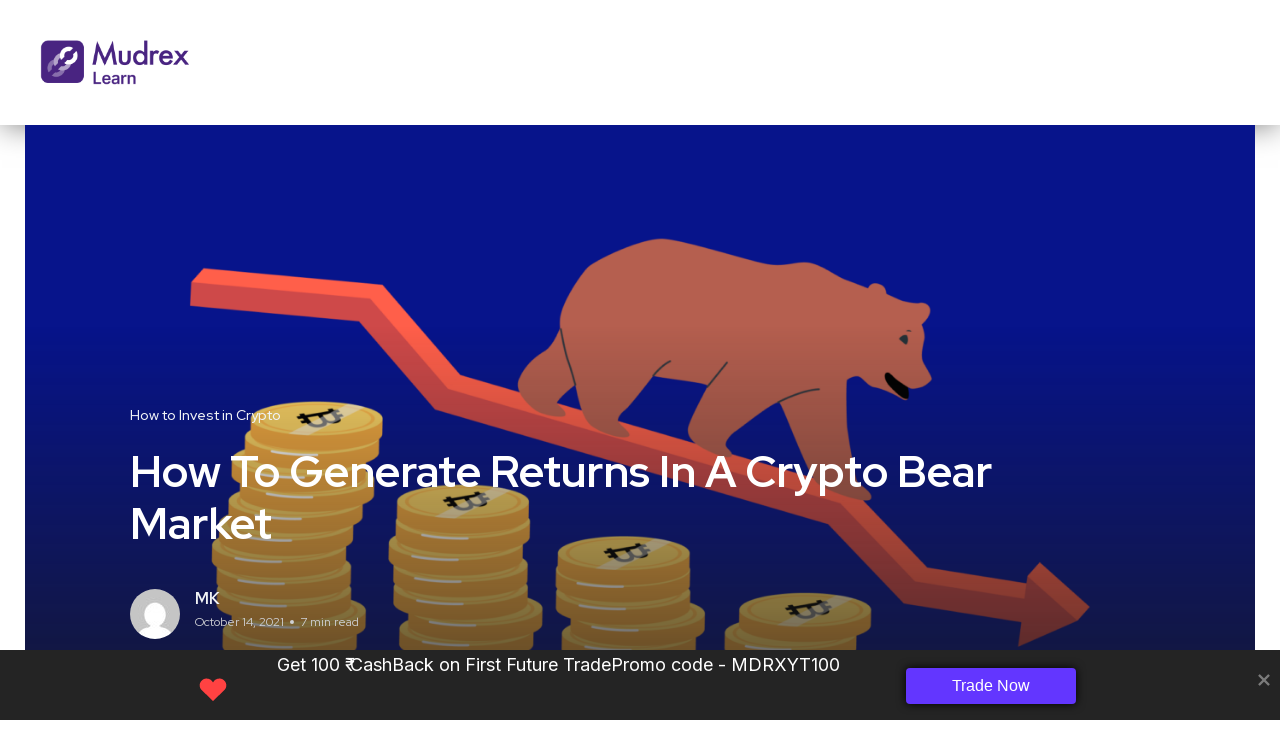

--- FILE ---
content_type: text/html; charset=UTF-8
request_url: https://mudrex.com/learn/how-to-generate-returns-in-a-crypto-bear-market/
body_size: 34533
content:
<!DOCTYPE html>
<html lang="en-US" prefix="og: https://ogp.me/ns#">
<head>
	<meta charset="UTF-8">
	<meta name="viewport" content="width=device-width, initial-scale=1.0, viewport-fit=cover" />		<noscript><style>#backto-top{display:none;}</style></noscript>
	<!-- This site is optimized with the Yoast SEO plugin v22.9 - https://yoast.com/wordpress/plugins/seo/ -->
	<title>How To Generate Returns In A Crypto Bear Market - Mudrex Learn</title>
	<meta name="description" content="There are still some ways you can generate returns on your investments in a crypto bear market. Read to know how you can generate returns in a bear market!" />
	<link rel="canonical" href="https://mudrex.com/learn/how-to-generate-returns-in-a-crypto-bear-market/" />
	<meta property="og:locale" content="en_US" />
	<meta property="og:type" content="article" />
	<meta property="og:title" content="How To Generate Returns In A Crypto Bear Market - Mudrex Learn" />
	<meta property="og:description" content="There are still some ways you can generate returns on your investments in a crypto bear market. Read to know how you can generate returns in a bear market!" />
	<meta property="og:url" content="https://mudrex.com/learn/how-to-generate-returns-in-a-crypto-bear-market/" />
	<meta property="og:site_name" content="Mudrex Learn" />
	<meta property="article:published_time" content="2021-10-14T05:30:00+00:00" />
	<meta property="article:modified_time" content="2025-06-03T08:10:51+00:00" />
	<meta property="og:image" content="https://learn.mudrex.com/wp-content/uploads/2021/10/Old-Blog-19-1.png" />
	<meta property="og:image:width" content="2400" />
	<meta property="og:image:height" content="1260" />
	<meta property="og:image:type" content="image/png" />
	<meta name="author" content="MK" />
	<meta name="twitter:card" content="summary_large_image" />
	<meta name="twitter:label1" content="Written by" />
	<meta name="twitter:data1" content="MK" />
	<meta name="twitter:label2" content="Est. reading time" />
	<meta name="twitter:data2" content="6 minutes" />
	<script type="application/ld+json" class="yoast-schema-graph">{"@context":"https://schema.org","@graph":[{"@type":"WebPage","@id":"https://mudrex.com/learn/how-to-generate-returns-in-a-crypto-bear-market/","url":"https://mudrex.com/learn/how-to-generate-returns-in-a-crypto-bear-market/","name":"How To Generate Returns In A Crypto Bear Market - Mudrex Learn","isPartOf":{"@id":"https://mudrex.com/learn/#website"},"primaryImageOfPage":{"@id":"https://mudrex.com/learn/how-to-generate-returns-in-a-crypto-bear-market/#primaryimage"},"image":{"@id":"https://mudrex.com/learn/how-to-generate-returns-in-a-crypto-bear-market/#primaryimage"},"thumbnailUrl":"https://learn.mudrex.com/wp-content/uploads/2021/10/Old-Blog-19-1.png","datePublished":"2021-10-14T05:30:00+00:00","dateModified":"2025-06-03T08:10:51+00:00","author":{"@id":"https://mudrex.com/learn/#/schema/person/83d0f8e7e95af5b44d5409b37a664c02"},"description":"There are still some ways you can generate returns on your investments in a crypto bear market. Read to know how you can generate returns in a bear market!","breadcrumb":{"@id":"https://mudrex.com/learn/how-to-generate-returns-in-a-crypto-bear-market/#breadcrumb"},"inLanguage":"en-US","potentialAction":[{"@type":"ReadAction","target":["https://mudrex.com/learn/how-to-generate-returns-in-a-crypto-bear-market/"]}]},{"@type":"ImageObject","inLanguage":"en-US","@id":"https://mudrex.com/learn/how-to-generate-returns-in-a-crypto-bear-market/#primaryimage","url":"https://learn.mudrex.com/wp-content/uploads/2021/10/Old-Blog-19-1.png","contentUrl":"https://learn.mudrex.com/wp-content/uploads/2021/10/Old-Blog-19-1.png","width":2400,"height":1260,"caption":"How To Generate Returns In A Crypto Bear Market"},{"@type":"BreadcrumbList","@id":"https://mudrex.com/learn/how-to-generate-returns-in-a-crypto-bear-market/#breadcrumb","itemListElement":[{"@type":"ListItem","position":1,"name":"Home","item":"https://mudrex.com/learn/"},{"@type":"ListItem","position":2,"name":"Posts","item":"https://mudrex.com/learn/posts/"},{"@type":"ListItem","position":3,"name":"How To Generate Returns In A Crypto Bear Market"}]},{"@type":"WebSite","@id":"https://mudrex.com/learn/#website","url":"https://mudrex.com/learn/","name":"Mudrex Learn","description":"Crypto Education Simplified.","potentialAction":[{"@type":"SearchAction","target":{"@type":"EntryPoint","urlTemplate":"https://mudrex.com/learn/?s={search_term_string}"},"query-input":"required name=search_term_string"}],"inLanguage":"en-US"},{"@type":"Person","@id":"https://mudrex.com/learn/#/schema/person/83d0f8e7e95af5b44d5409b37a664c02","name":"MK","image":{"@type":"ImageObject","inLanguage":"en-US","@id":"https://mudrex.com/learn/#/schema/person/image/","url":"https://secure.gravatar.com/avatar/774aa1dafbbe2dfe633fbf0fbb930979?s=96&d=mm&r=g","contentUrl":"https://secure.gravatar.com/avatar/774aa1dafbbe2dfe633fbf0fbb930979?s=96&d=mm&r=g","caption":"MK"},"url":"https://mudrex.com/learn/author/farheen-2/"}]}</script>
	<!-- / Yoast SEO plugin. -->



<!-- Search Engine Optimization by Rank Math PRO - https://rankmath.com/ -->
<title>How To Generate Returns In A Crypto Bear Market - Mudrex Learn</title>
<meta name="description" content="There are still some ways you can generate returns on your investments in a crypto bear market. Read to know how you can generate returns in a bear market!"/>
<meta name="robots" content="follow, index, max-snippet:-1, max-video-preview:-1, max-image-preview:large"/>
<link rel="canonical" href="https://mudrex.com/learn/how-to-generate-returns-in-a-crypto-bear-market/" />
<meta property="og:locale" content="en_US" />
<meta property="og:type" content="article" />
<meta property="og:title" content="How To Generate Returns In A Crypto Bear Market | Mudrex Learn" />
<meta property="og:description" content="There are still some ways you can generate returns on your investments in a crypto bear market. Read to know how you can generate returns in a bear market!" />
<meta property="og:url" content="https://mudrex.com/learn/how-to-generate-returns-in-a-crypto-bear-market/" />
<meta property="og:site_name" content="Mudrex Learn" />
<meta property="article:tag" content="bear market" />
<meta property="article:tag" content="investment" />
<meta property="article:tag" content="profitable strategies" />
<meta property="article:tag" content="returns" />
<meta property="article:section" content="How to Invest in Crypto" />
<meta property="og:updated_time" content="2025-06-03T08:10:51+00:00" />
<meta property="og:image" content="https://learn.mudrex.com/wp-content/uploads/2021/10/Old-Blog-19-1-1024x538.png" />
<meta property="og:image:secure_url" content="https://learn.mudrex.com/wp-content/uploads/2021/10/Old-Blog-19-1-1024x538.png" />
<meta property="og:image:width" content="640" />
<meta property="og:image:height" content="336" />
<meta property="og:image:alt" content="How To Generate Returns In A Crypto Bear Market" />
<meta property="og:image:type" content="image/png" />
<meta property="article:published_time" content="2021-10-14T11:00:00+00:00" />
<meta property="article:modified_time" content="2025-06-03T08:10:51+00:00" />
<meta name="twitter:card" content="summary_large_image" />
<meta name="twitter:title" content="How To Generate Returns In A Crypto Bear Market | Mudrex Learn" />
<meta name="twitter:description" content="There are still some ways you can generate returns on your investments in a crypto bear market. Read to know how you can generate returns in a bear market!" />
<meta name="twitter:image" content="https://learn.mudrex.com/wp-content/uploads/2021/10/Old-Blog-19-1-1024x538.png" />
<meta name="twitter:label1" content="Written by" />
<meta name="twitter:data1" content="MK" />
<meta name="twitter:label2" content="Time to read" />
<meta name="twitter:data2" content="6 minutes" />
<script type="application/ld+json" class="rank-math-schema-pro">{"@context":"https://schema.org","@graph":[{"@type":"Place","@id":"https://mudrex.com/learn/#place","address":{"@type":"PostalAddress","streetAddress":"3rd floor, MyGate Building","addressLocality":"17th Cross Rd, Sector 7","addressRegion":"HSR Layout, Bengaluru, Karnataka","postalCode":"560102","addressCountry":"India"}},{"@type":["FinancialService","Organization"],"@id":"https://mudrex.com/learn/#organization","name":"Mudrex Learn","url":"https://mudrex.com/learn","address":{"@type":"PostalAddress","streetAddress":"3rd floor, MyGate Building","addressLocality":"17th Cross Rd, Sector 7","addressRegion":"HSR Layout, Bengaluru, Karnataka","postalCode":"560102","addressCountry":"India"},"openingHours":["Monday,Tuesday,Wednesday,Thursday,Friday,Saturday,Sunday 09:00-17:00"],"location":{"@id":"https://mudrex.com/learn/#place"}},{"@type":"WebSite","@id":"https://mudrex.com/learn/#website","url":"https://mudrex.com/learn","name":"Mudrex Learn","publisher":{"@id":"https://mudrex.com/learn/#organization"},"inLanguage":"en-US"},{"@type":"ImageObject","@id":"https://learn.mudrex.com/wp-content/uploads/2021/10/Old-Blog-19-1.png","url":"https://learn.mudrex.com/wp-content/uploads/2021/10/Old-Blog-19-1.png","width":"2400","height":"1260","caption":"How To Generate Returns In A Crypto Bear Market","inLanguage":"en-US"},{"@type":"BreadcrumbList","@id":"https://mudrex.com/learn/how-to-generate-returns-in-a-crypto-bear-market/#breadcrumb","itemListElement":[{"@type":"ListItem","position":"1","item":{"@id":"https://mudrex.com/learn/how-to-crypto/","name":"How to Invest in Crypto"}},{"@type":"ListItem","position":"2","item":{"@id":"https://mudrex.com/learn/how-to-generate-returns-in-a-crypto-bear-market/","name":"How To Generate Returns In A Crypto Bear Market"}}]},{"@type":"WebPage","@id":"https://mudrex.com/learn/how-to-generate-returns-in-a-crypto-bear-market/#webpage","url":"https://mudrex.com/learn/how-to-generate-returns-in-a-crypto-bear-market/","name":"How To Generate Returns In A Crypto Bear Market | Mudrex Learn","datePublished":"2021-10-14T11:00:00+00:00","dateModified":"2025-06-03T08:10:51+00:00","isPartOf":{"@id":"https://mudrex.com/learn/#website"},"primaryImageOfPage":{"@id":"https://learn.mudrex.com/wp-content/uploads/2021/10/Old-Blog-19-1.png"},"inLanguage":"en-US","breadcrumb":{"@id":"https://mudrex.com/learn/how-to-generate-returns-in-a-crypto-bear-market/#breadcrumb"}},{"@type":"Person","@id":"https://mudrex.com/learn/author/farheen-2/","name":"MK","url":"https://mudrex.com/learn/author/farheen-2/","image":{"@type":"ImageObject","@id":"https://secure.gravatar.com/avatar/774aa1dafbbe2dfe633fbf0fbb930979?s=96&amp;d=mm&amp;r=g","url":"https://secure.gravatar.com/avatar/774aa1dafbbe2dfe633fbf0fbb930979?s=96&amp;d=mm&amp;r=g","caption":"MK","inLanguage":"en-US"},"worksFor":{"@id":"https://mudrex.com/learn/#organization"}},{"@type":"Article","headline":"How To Generate Returns In A Crypto Bear Market | Mudrex Learn","datePublished":"2021-10-14T11:00:00+00:00","dateModified":"2025-06-03T08:10:51+00:00","articleSection":"How to Invest in Crypto","author":{"@id":"https://mudrex.com/learn/author/farheen-2/","name":"MK"},"publisher":{"@id":"https://mudrex.com/learn/#organization"},"description":"There are still some ways you can generate returns on your investments in a crypto bear market. Read to know how you can generate returns in a bear market!","name":"How To Generate Returns In A Crypto Bear Market | Mudrex Learn","@id":"https://mudrex.com/learn/how-to-generate-returns-in-a-crypto-bear-market/#richSnippet","isPartOf":{"@id":"https://mudrex.com/learn/how-to-generate-returns-in-a-crypto-bear-market/#webpage"},"image":{"@id":"https://learn.mudrex.com/wp-content/uploads/2021/10/Old-Blog-19-1.png"},"inLanguage":"en-US","mainEntityOfPage":{"@id":"https://mudrex.com/learn/how-to-generate-returns-in-a-crypto-bear-market/#webpage"}}]}</script>
<!-- /Rank Math WordPress SEO plugin -->

<link rel='dns-prefetch' href='//fonts.googleapis.com' />
<link rel="alternate" type="application/rss+xml" title="Mudrex Learn &raquo; Feed" href="https://mudrex.com/learn/feed/" />
<link rel="alternate" type="application/rss+xml" title="Mudrex Learn &raquo; Comments Feed" href="https://mudrex.com/learn/comments/feed/" />
<link rel="alternate" type="application/rss+xml" title="Mudrex Learn &raquo; How To Generate Returns In A Crypto Bear Market Comments Feed" href="https://mudrex.com/learn/how-to-generate-returns-in-a-crypto-bear-market/feed/" />
<style type="text/css">.brave_popup{display:none}</style><script data-no-optimize="1"> var brave_popup_data = {}; var bravepop_emailValidation=false; var brave_popup_videos = {};  var brave_popup_formData = {};var brave_popup_adminUser = false; var brave_popup_pageInfo = {"type":"single","pageID":4018,"singleType":"post"};  var bravepop_emailSuggestions={};</script><link rel="alternate" type="application/rss+xml" title="Mudrex Learn &raquo; Stories Feed" href="https://mudrex.com/learn/web-stories/feed/"><script type="text/javascript">
/* <![CDATA[ */
window._wpemojiSettings = {"baseUrl":"https:\/\/s.w.org\/images\/core\/emoji\/14.0.0\/72x72\/","ext":".png","svgUrl":"https:\/\/s.w.org\/images\/core\/emoji\/14.0.0\/svg\/","svgExt":".svg","source":{"concatemoji":"https:\/\/mudrex.com\/learn\/wp-includes\/js\/wp-emoji-release.min.js?ver=6.4.7"}};
/*! This file is auto-generated */
!function(i,n){var o,s,e;function c(e){try{var t={supportTests:e,timestamp:(new Date).valueOf()};sessionStorage.setItem(o,JSON.stringify(t))}catch(e){}}function p(e,t,n){e.clearRect(0,0,e.canvas.width,e.canvas.height),e.fillText(t,0,0);var t=new Uint32Array(e.getImageData(0,0,e.canvas.width,e.canvas.height).data),r=(e.clearRect(0,0,e.canvas.width,e.canvas.height),e.fillText(n,0,0),new Uint32Array(e.getImageData(0,0,e.canvas.width,e.canvas.height).data));return t.every(function(e,t){return e===r[t]})}function u(e,t,n){switch(t){case"flag":return n(e,"\ud83c\udff3\ufe0f\u200d\u26a7\ufe0f","\ud83c\udff3\ufe0f\u200b\u26a7\ufe0f")?!1:!n(e,"\ud83c\uddfa\ud83c\uddf3","\ud83c\uddfa\u200b\ud83c\uddf3")&&!n(e,"\ud83c\udff4\udb40\udc67\udb40\udc62\udb40\udc65\udb40\udc6e\udb40\udc67\udb40\udc7f","\ud83c\udff4\u200b\udb40\udc67\u200b\udb40\udc62\u200b\udb40\udc65\u200b\udb40\udc6e\u200b\udb40\udc67\u200b\udb40\udc7f");case"emoji":return!n(e,"\ud83e\udef1\ud83c\udffb\u200d\ud83e\udef2\ud83c\udfff","\ud83e\udef1\ud83c\udffb\u200b\ud83e\udef2\ud83c\udfff")}return!1}function f(e,t,n){var r="undefined"!=typeof WorkerGlobalScope&&self instanceof WorkerGlobalScope?new OffscreenCanvas(300,150):i.createElement("canvas"),a=r.getContext("2d",{willReadFrequently:!0}),o=(a.textBaseline="top",a.font="600 32px Arial",{});return e.forEach(function(e){o[e]=t(a,e,n)}),o}function t(e){var t=i.createElement("script");t.src=e,t.defer=!0,i.head.appendChild(t)}"undefined"!=typeof Promise&&(o="wpEmojiSettingsSupports",s=["flag","emoji"],n.supports={everything:!0,everythingExceptFlag:!0},e=new Promise(function(e){i.addEventListener("DOMContentLoaded",e,{once:!0})}),new Promise(function(t){var n=function(){try{var e=JSON.parse(sessionStorage.getItem(o));if("object"==typeof e&&"number"==typeof e.timestamp&&(new Date).valueOf()<e.timestamp+604800&&"object"==typeof e.supportTests)return e.supportTests}catch(e){}return null}();if(!n){if("undefined"!=typeof Worker&&"undefined"!=typeof OffscreenCanvas&&"undefined"!=typeof URL&&URL.createObjectURL&&"undefined"!=typeof Blob)try{var e="postMessage("+f.toString()+"("+[JSON.stringify(s),u.toString(),p.toString()].join(",")+"));",r=new Blob([e],{type:"text/javascript"}),a=new Worker(URL.createObjectURL(r),{name:"wpTestEmojiSupports"});return void(a.onmessage=function(e){c(n=e.data),a.terminate(),t(n)})}catch(e){}c(n=f(s,u,p))}t(n)}).then(function(e){for(var t in e)n.supports[t]=e[t],n.supports.everything=n.supports.everything&&n.supports[t],"flag"!==t&&(n.supports.everythingExceptFlag=n.supports.everythingExceptFlag&&n.supports[t]);n.supports.everythingExceptFlag=n.supports.everythingExceptFlag&&!n.supports.flag,n.DOMReady=!1,n.readyCallback=function(){n.DOMReady=!0}}).then(function(){return e}).then(function(){var e;n.supports.everything||(n.readyCallback(),(e=n.source||{}).concatemoji?t(e.concatemoji):e.wpemoji&&e.twemoji&&(t(e.twemoji),t(e.wpemoji)))}))}((window,document),window._wpemojiSettings);
/* ]]> */
</script>
<!-- mudrex.com is managing ads with Advanced Ads 2.0.11 – https://wpadvancedads.com/ --><script id="mudre-ready">
			window.advanced_ads_ready=function(e,a){a=a||"complete";var d=function(e){return"interactive"===a?"loading"!==e:"complete"===e};d(document.readyState)?e():document.addEventListener("readystatechange",(function(a){d(a.target.readyState)&&e()}),{once:"interactive"===a})},window.advanced_ads_ready_queue=window.advanced_ads_ready_queue||[];		</script>
		<style id='wp-emoji-styles-inline-css' type='text/css'>

	img.wp-smiley, img.emoji {
		display: inline !important;
		border: none !important;
		box-shadow: none !important;
		height: 1em !important;
		width: 1em !important;
		margin: 0 0.07em !important;
		vertical-align: -0.1em !important;
		background: none !important;
		padding: 0 !important;
	}
</style>
<link rel='stylesheet' id='wp-block-library-css' href='https://mudrex.com/learn/wp-content/plugins/gutenberg/build/block-library/style.css?ver=17.6.6' type='text/css' media='all' />
<link rel='stylesheet' id='wp-block-library-theme-css' href='https://mudrex.com/learn/wp-content/plugins/gutenberg/build/block-library/theme.css?ver=17.6.6' type='text/css' media='all' />
<style id='rank-math-toc-block-style-inline-css' type='text/css'>
.wp-block-rank-math-toc-block nav ol{counter-reset:item}.wp-block-rank-math-toc-block nav ol li{display:block}.wp-block-rank-math-toc-block nav ol li:before{content:counters(item, ".") " ";counter-increment:item}

</style>
<style id='classic-theme-styles-inline-css' type='text/css'>
/*! This file is auto-generated */
.wp-block-button__link{color:#fff;background-color:#32373c;border-radius:9999px;box-shadow:none;text-decoration:none;padding:calc(.667em + 2px) calc(1.333em + 2px);font-size:1.125em}.wp-block-file__button{background:#32373c;color:#fff;text-decoration:none}
</style>
<link rel='stylesheet' id='contact-form-7-css' href='https://mudrex.com/learn/wp-content/plugins/contact-form-7/includes/css/styles.css?ver=5.8.6' type='text/css' media='all' />
<style id='global-styles-inline-css' type='text/css'>
body{--wp--preset--color--black: #000000;--wp--preset--color--cyan-bluish-gray: #abb8c3;--wp--preset--color--white: #ffffff;--wp--preset--color--pale-pink: #f78da7;--wp--preset--color--vivid-red: #cf2e2e;--wp--preset--color--luminous-vivid-orange: #ff6900;--wp--preset--color--luminous-vivid-amber: #fcb900;--wp--preset--color--light-green-cyan: #7bdcb5;--wp--preset--color--vivid-green-cyan: #00d084;--wp--preset--color--pale-cyan-blue: #8ed1fc;--wp--preset--color--vivid-cyan-blue: #0693e3;--wp--preset--color--vivid-purple: #9b51e0;--wp--preset--color--blogar-primary: #3858F6;--wp--preset--color--blogar-secondary: #D93E40;--wp--preset--color--blogar-tertiary: #050505;--wp--preset--color--blogar-white: #ffffff;--wp--preset--color--blogar-dark-light: #1A1A1A;--wp--preset--gradient--vivid-cyan-blue-to-vivid-purple: linear-gradient(135deg,rgba(6,147,227,1) 0%,rgb(155,81,224) 100%);--wp--preset--gradient--light-green-cyan-to-vivid-green-cyan: linear-gradient(135deg,rgb(122,220,180) 0%,rgb(0,208,130) 100%);--wp--preset--gradient--luminous-vivid-amber-to-luminous-vivid-orange: linear-gradient(135deg,rgba(252,185,0,1) 0%,rgba(255,105,0,1) 100%);--wp--preset--gradient--luminous-vivid-orange-to-vivid-red: linear-gradient(135deg,rgba(255,105,0,1) 0%,rgb(207,46,46) 100%);--wp--preset--gradient--very-light-gray-to-cyan-bluish-gray: linear-gradient(135deg,rgb(238,238,238) 0%,rgb(169,184,195) 100%);--wp--preset--gradient--cool-to-warm-spectrum: linear-gradient(135deg,rgb(74,234,220) 0%,rgb(151,120,209) 20%,rgb(207,42,186) 40%,rgb(238,44,130) 60%,rgb(251,105,98) 80%,rgb(254,248,76) 100%);--wp--preset--gradient--blush-light-purple: linear-gradient(135deg,rgb(255,206,236) 0%,rgb(152,150,240) 100%);--wp--preset--gradient--blush-bordeaux: linear-gradient(135deg,rgb(254,205,165) 0%,rgb(254,45,45) 50%,rgb(107,0,62) 100%);--wp--preset--gradient--luminous-dusk: linear-gradient(135deg,rgb(255,203,112) 0%,rgb(199,81,192) 50%,rgb(65,88,208) 100%);--wp--preset--gradient--pale-ocean: linear-gradient(135deg,rgb(255,245,203) 0%,rgb(182,227,212) 50%,rgb(51,167,181) 100%);--wp--preset--gradient--electric-grass: linear-gradient(135deg,rgb(202,248,128) 0%,rgb(113,206,126) 100%);--wp--preset--gradient--midnight: linear-gradient(135deg,rgb(2,3,129) 0%,rgb(40,116,252) 100%);--wp--preset--font-size--small: 12px;--wp--preset--font-size--medium: 20px;--wp--preset--font-size--large: 36px;--wp--preset--font-size--x-large: 42px;--wp--preset--font-size--normal: 16px;--wp--preset--font-size--huge: 50px;--wp--preset--spacing--20: 0.44rem;--wp--preset--spacing--30: 0.67rem;--wp--preset--spacing--40: 1rem;--wp--preset--spacing--50: 1.5rem;--wp--preset--spacing--60: 2.25rem;--wp--preset--spacing--70: 3.38rem;--wp--preset--spacing--80: 5.06rem;--wp--preset--shadow--natural: 6px 6px 9px rgba(0, 0, 0, 0.2);--wp--preset--shadow--deep: 12px 12px 50px rgba(0, 0, 0, 0.4);--wp--preset--shadow--sharp: 6px 6px 0px rgba(0, 0, 0, 0.2);--wp--preset--shadow--outlined: 6px 6px 0px -3px rgba(255, 255, 255, 1), 6px 6px rgba(0, 0, 0, 1);--wp--preset--shadow--crisp: 6px 6px 0px rgba(0, 0, 0, 1);}:where(.is-layout-flex){gap: 0.5em;}:where(.is-layout-grid){gap: 0.5em;}body .is-layout-flow > .alignleft{float: left;margin-inline-start: 0;margin-inline-end: 2em;}body .is-layout-flow > .alignright{float: right;margin-inline-start: 2em;margin-inline-end: 0;}body .is-layout-flow > .aligncenter{margin-left: auto !important;margin-right: auto !important;}body .is-layout-constrained > .alignleft{float: left;margin-inline-start: 0;margin-inline-end: 2em;}body .is-layout-constrained > .alignright{float: right;margin-inline-start: 2em;margin-inline-end: 0;}body .is-layout-constrained > .aligncenter{margin-left: auto !important;margin-right: auto !important;}body .is-layout-constrained > :where(:not(.alignleft):not(.alignright):not(.alignfull)){max-width: var(--wp--style--global--content-size);margin-left: auto !important;margin-right: auto !important;}body .is-layout-constrained > .alignwide{max-width: var(--wp--style--global--wide-size);}body .is-layout-flex{display: flex;}body .is-layout-flex{flex-wrap: wrap;align-items: center;}body .is-layout-flex > *{margin: 0;}body .is-layout-grid{display: grid;}body .is-layout-grid > *{margin: 0;}:where(.wp-block-columns.is-layout-flex){gap: 2em;}:where(.wp-block-columns.is-layout-grid){gap: 2em;}:where(.wp-block-post-template.is-layout-flex){gap: 1.25em;}:where(.wp-block-post-template.is-layout-grid){gap: 1.25em;}.has-black-color{color: var(--wp--preset--color--black) !important;}.has-cyan-bluish-gray-color{color: var(--wp--preset--color--cyan-bluish-gray) !important;}.has-white-color{color: var(--wp--preset--color--white) !important;}.has-pale-pink-color{color: var(--wp--preset--color--pale-pink) !important;}.has-vivid-red-color{color: var(--wp--preset--color--vivid-red) !important;}.has-luminous-vivid-orange-color{color: var(--wp--preset--color--luminous-vivid-orange) !important;}.has-luminous-vivid-amber-color{color: var(--wp--preset--color--luminous-vivid-amber) !important;}.has-light-green-cyan-color{color: var(--wp--preset--color--light-green-cyan) !important;}.has-vivid-green-cyan-color{color: var(--wp--preset--color--vivid-green-cyan) !important;}.has-pale-cyan-blue-color{color: var(--wp--preset--color--pale-cyan-blue) !important;}.has-vivid-cyan-blue-color{color: var(--wp--preset--color--vivid-cyan-blue) !important;}.has-vivid-purple-color{color: var(--wp--preset--color--vivid-purple) !important;}.has-black-background-color{background-color: var(--wp--preset--color--black) !important;}.has-cyan-bluish-gray-background-color{background-color: var(--wp--preset--color--cyan-bluish-gray) !important;}.has-white-background-color{background-color: var(--wp--preset--color--white) !important;}.has-pale-pink-background-color{background-color: var(--wp--preset--color--pale-pink) !important;}.has-vivid-red-background-color{background-color: var(--wp--preset--color--vivid-red) !important;}.has-luminous-vivid-orange-background-color{background-color: var(--wp--preset--color--luminous-vivid-orange) !important;}.has-luminous-vivid-amber-background-color{background-color: var(--wp--preset--color--luminous-vivid-amber) !important;}.has-light-green-cyan-background-color{background-color: var(--wp--preset--color--light-green-cyan) !important;}.has-vivid-green-cyan-background-color{background-color: var(--wp--preset--color--vivid-green-cyan) !important;}.has-pale-cyan-blue-background-color{background-color: var(--wp--preset--color--pale-cyan-blue) !important;}.has-vivid-cyan-blue-background-color{background-color: var(--wp--preset--color--vivid-cyan-blue) !important;}.has-vivid-purple-background-color{background-color: var(--wp--preset--color--vivid-purple) !important;}.has-black-border-color{border-color: var(--wp--preset--color--black) !important;}.has-cyan-bluish-gray-border-color{border-color: var(--wp--preset--color--cyan-bluish-gray) !important;}.has-white-border-color{border-color: var(--wp--preset--color--white) !important;}.has-pale-pink-border-color{border-color: var(--wp--preset--color--pale-pink) !important;}.has-vivid-red-border-color{border-color: var(--wp--preset--color--vivid-red) !important;}.has-luminous-vivid-orange-border-color{border-color: var(--wp--preset--color--luminous-vivid-orange) !important;}.has-luminous-vivid-amber-border-color{border-color: var(--wp--preset--color--luminous-vivid-amber) !important;}.has-light-green-cyan-border-color{border-color: var(--wp--preset--color--light-green-cyan) !important;}.has-vivid-green-cyan-border-color{border-color: var(--wp--preset--color--vivid-green-cyan) !important;}.has-pale-cyan-blue-border-color{border-color: var(--wp--preset--color--pale-cyan-blue) !important;}.has-vivid-cyan-blue-border-color{border-color: var(--wp--preset--color--vivid-cyan-blue) !important;}.has-vivid-purple-border-color{border-color: var(--wp--preset--color--vivid-purple) !important;}.has-vivid-cyan-blue-to-vivid-purple-gradient-background{background: var(--wp--preset--gradient--vivid-cyan-blue-to-vivid-purple) !important;}.has-light-green-cyan-to-vivid-green-cyan-gradient-background{background: var(--wp--preset--gradient--light-green-cyan-to-vivid-green-cyan) !important;}.has-luminous-vivid-amber-to-luminous-vivid-orange-gradient-background{background: var(--wp--preset--gradient--luminous-vivid-amber-to-luminous-vivid-orange) !important;}.has-luminous-vivid-orange-to-vivid-red-gradient-background{background: var(--wp--preset--gradient--luminous-vivid-orange-to-vivid-red) !important;}.has-very-light-gray-to-cyan-bluish-gray-gradient-background{background: var(--wp--preset--gradient--very-light-gray-to-cyan-bluish-gray) !important;}.has-cool-to-warm-spectrum-gradient-background{background: var(--wp--preset--gradient--cool-to-warm-spectrum) !important;}.has-blush-light-purple-gradient-background{background: var(--wp--preset--gradient--blush-light-purple) !important;}.has-blush-bordeaux-gradient-background{background: var(--wp--preset--gradient--blush-bordeaux) !important;}.has-luminous-dusk-gradient-background{background: var(--wp--preset--gradient--luminous-dusk) !important;}.has-pale-ocean-gradient-background{background: var(--wp--preset--gradient--pale-ocean) !important;}.has-electric-grass-gradient-background{background: var(--wp--preset--gradient--electric-grass) !important;}.has-midnight-gradient-background{background: var(--wp--preset--gradient--midnight) !important;}.has-small-font-size{font-size: var(--wp--preset--font-size--small) !important;}.has-medium-font-size{font-size: var(--wp--preset--font-size--medium) !important;}.has-large-font-size{font-size: var(--wp--preset--font-size--large) !important;}.has-x-large-font-size{font-size: var(--wp--preset--font-size--x-large) !important;}
:where(.wp-block-columns.is-layout-flex){gap: 2em;}:where(.wp-block-columns.is-layout-grid){gap: 2em;}
.wp-block-pullquote{font-size: 1.5em;line-height: 1.6;}
.wp-block-navigation a:where(:not(.wp-element-button)){color: inherit;}
:where(.wp-block-post-template.is-layout-flex){gap: 1.25em;}:where(.wp-block-post-template.is-layout-grid){gap: 1.25em;}
</style>
<style id='mudrex-cp-inline-css' type='text/css'>

        .mudrexcp-badge, .mudrexcp-list-item {
            display:flex;align-items:center;justify-content:space-between;
            background:#f5f5f7;padding:12px 16px;border-radius:10px;gap:12px;
            font:600 14px/1.2 system-ui;flex-wrap:wrap;margin-bottom:8px;
        }
        .mudrexcp-coin{flex:1;font-weight:700;}
        .mudrexcp-price{flex:1;text-align:center;font-weight:600;}
        .mudrexcp-change{flex:1;text-align:center;font-weight:600;}
        .mudrexcp-change sub{font-size:10px;vertical-align:super;margin-left:2px;}
        .mudrexcp-cta{display:flex;gap:12px;flex-wrap:wrap;justify-content:flex-start;}
        .mudrexcp-cta a{padding:8px 18px;border-radius:6px;font-weight:600;font-size:12px;text-decoration:none;color:#fff;transition:all 0.2s;white-space:nowrap;}
        .mudrexcp-cta a:hover{opacity:0.85;}
        .cta-buy{background:#4B2880;} 
        .cta-trade{background:#284680;} 
        .mudrexcp-up{color:#16a34a;}
        .mudrexcp-down{color:#dc2626;}

        /* Mobile layout */
        @media (max-width:768px){
            .mudrexcp-badge, .mudrexcp-list-item{flex-direction:row;align-items:center;justify-content:space-between;flex-wrap:wrap;}
            .mudrexcp-coin,.mudrexcp-price,.mudrexcp-change{flex:auto;text-align:center;}
            .mudrexcp-cta{flex-basis:100%;justify-content:center;flex-direction:column;align-items:center;gap:6px;}
        }
        
</style>
<style id='dominant-color-styles-inline-css' type='text/css'>
img[data-dominant-color]:not(.has-transparency) { background-color: var(--dominant-color); }
</style>
<link rel='stylesheet' id='redux-extendify-styles-css' href='https://mudrex.com/learn/wp-content/plugins/redux-framework/redux-core/assets/css/extendify-utilities.css?ver=4.4.11' type='text/css' media='all' />
<link rel='stylesheet' id='ez-toc-css' href='https://mudrex.com/learn/wp-content/plugins/easy-table-of-contents/assets/css/screen.min.css?ver=2.0.74' type='text/css' media='all' />
<style id='ez-toc-inline-css' type='text/css'>
div#ez-toc-container .ez-toc-title {font-size: 120%;}div#ez-toc-container .ez-toc-title {font-weight: 500;}div#ez-toc-container ul li , div#ez-toc-container ul li a {font-size: 95%;}div#ez-toc-container ul li , div#ez-toc-container ul li a {font-weight: 500;}div#ez-toc-container nav ul ul li {font-size: 90%;}
.ez-toc-container-direction {direction: ltr;}.ez-toc-counter ul{counter-reset: item ;}.ez-toc-counter nav ul li a::before {content: counters(item, '.', decimal) '. ';display: inline-block;counter-increment: item;flex-grow: 0;flex-shrink: 0;margin-right: .2em; float: left; }.ez-toc-widget-direction {direction: ltr;}.ez-toc-widget-container ul{counter-reset: item ;}.ez-toc-widget-container nav ul li a::before {content: counters(item, '.', decimal) '. ';display: inline-block;counter-increment: item;flex-grow: 0;flex-shrink: 0;margin-right: .2em; float: left; }
</style>
<link rel='stylesheet' id='axil-fonts-css' href='https://fonts.googleapis.com/css?family=Red+Hat+Display%3A0%2C400%3B0%2C500%3B0%2C700%3B0%2C900%3B1%2C400%3B1%2C500%3B1%2C700%3B1%2C900&#038;subset=latin%2Clatin-ext&#038;ver=6.4.7' type='text/css' media='all' />
<link rel='stylesheet' id='slick-css' href='https://mudrex.com/learn/wp-content/themes/blogar/assets/css/vendor/slick.css?ver=1769880770' type='text/css' media='all' />
<link rel='stylesheet' id='slick-theme-css' href='https://mudrex.com/learn/wp-content/themes/blogar/assets/css/vendor/slick-theme.css?ver=1769880770' type='text/css' media='all' />
<link rel='stylesheet' id='font-awesome-css' href='https://mudrex.com/learn/wp-content/themes/blogar/assets/css/vendor/font-awesome.css?ver=1769880770' type='text/css' media='all' />
<link rel='stylesheet' id='bootstrap-css' href='https://mudrex.com/learn/wp-content/themes/blogar/assets/css/vendor/bootstrap.min.css?ver=1769880770' type='text/css' media='all' />
<link rel='stylesheet' id='axil-style-css' href='https://mudrex.com/learn/wp-content/themes/blogar/assets/css/style.css?ver=1769880770' type='text/css' media='all' />
<link rel='stylesheet' id='blogar-style-css' href='https://mudrex.com/learn/wp-content/themes/blogar/style.css?ver=6.4.7' type='text/css' media='all' />
<link rel='stylesheet' id='axil-like-it-css' href='https://mudrex.com/learn/wp-content/themes/blogar/assets/css/vendor/like-it.css?ver=1769880770' type='text/css' media='all' />
<link rel='stylesheet' id='elementor-frontend-css' href='https://mudrex.com/learn/wp-content/plugins/elementor/assets/css/frontend-lite.min.css?ver=3.18.3' type='text/css' media='all' />
<link rel='stylesheet' id='swiper-css' href='https://mudrex.com/learn/wp-content/plugins/elementor/assets/lib/swiper/v8/css/swiper.min.css?ver=8.4.5' type='text/css' media='all' />
<link rel='stylesheet' id='elementor-post-7-css' href='https://mudrex.com/learn/wp-content/uploads/elementor/css/post-7.css?ver=1747991757' type='text/css' media='all' />
<link rel='stylesheet' id='elementor-pro-css' href='https://mudrex.com/learn/wp-content/plugins/elementor-pro/assets/css/frontend-lite.min.css?ver=3.7.7' type='text/css' media='all' />
<link rel='stylesheet' id='elementor-post-1131-css' href='https://mudrex.com/learn/wp-content/uploads/elementor/css/post-1131.css?ver=1757487275' type='text/css' media='all' />
<link rel='stylesheet' id='eb-block-style-4018-css' href='https://mudrex.com/learn/wp-content/uploads/eb-style/eb-style-4018.min.css?ver=d6681a9b43' type='text/css' media='all' />
<link rel='stylesheet' id='eb-widget-style-css' href='https://mudrex.com/learn/wp-content/uploads/eb-style/eb-style-widget.min.css?ver=e9cc07145c' type='text/css' media='all' />
<link rel='stylesheet' id='eael-general-css' href='https://mudrex.com/learn/wp-content/plugins/essential-addons-for-elementor-lite/assets/front-end/css/view/general.min.css?ver=5.9.3' type='text/css' media='all' />
<link rel='stylesheet' id='google-fonts-1-css' href='https://fonts.googleapis.com/css?family=Roboto%3A100%2C100italic%2C200%2C200italic%2C300%2C300italic%2C400%2C400italic%2C500%2C500italic%2C600%2C600italic%2C700%2C700italic%2C800%2C800italic%2C900%2C900italic%7CRoboto+Slab%3A100%2C100italic%2C200%2C200italic%2C300%2C300italic%2C400%2C400italic%2C500%2C500italic%2C600%2C600italic%2C700%2C700italic%2C800%2C800italic%2C900%2C900italic&#038;display=swap&#038;ver=6.4.7' type='text/css' media='all' />
<link rel="preconnect" href="https://fonts.gstatic.com/" crossorigin><script type="text/javascript" src="https://mudrex.com/learn/wp-includes/js/jquery/jquery.min.js?ver=3.7.1" id="jquery-core-js"></script>
<script type="text/javascript" src="https://mudrex.com/learn/wp-includes/js/jquery/jquery-migrate.min.js?ver=3.4.1" id="jquery-migrate-js"></script>
<script type="text/javascript" id="seo-automated-link-building-js-extra">
/* <![CDATA[ */
var seoAutomatedLinkBuilding = {"ajaxUrl":"https:\/\/mudrex.com\/learn\/wp-admin\/admin-ajax.php"};
/* ]]> */
</script>
<script type="text/javascript" src="https://mudrex.com/learn/wp-content/plugins/seo-automated-link-building/js/seo-automated-link-building.js?ver=6.4.7" id="seo-automated-link-building-js"></script>
<script type="text/javascript" src="https://mudrex.com/learn/wp-content/themes/blogar/assets/js/vendor/slick.min.js?ver=1769880770" id="slick-js"></script>
<link rel="https://api.w.org/" href="https://mudrex.com/learn/wp-json/" /><link rel="alternate" type="application/json" href="https://mudrex.com/learn/wp-json/wp/v2/posts/4018" /><link rel="EditURI" type="application/rsd+xml" title="RSD" href="https://mudrex.com/learn/xmlrpc.php?rsd" />
<meta name="generator" content="WordPress 6.4.7" />
<link rel='shortlink' href='https://mudrex.com/learn/?p=4018' />
<link rel="alternate" type="application/json+oembed" href="https://mudrex.com/learn/wp-json/oembed/1.0/embed?url=https%3A%2F%2Fmudrex.com%2Flearn%2Fhow-to-generate-returns-in-a-crypto-bear-market%2F" />
<link rel="alternate" type="text/xml+oembed" href="https://mudrex.com/learn/wp-json/oembed/1.0/embed?url=https%3A%2F%2Fmudrex.com%2Flearn%2Fhow-to-generate-returns-in-a-crypto-bear-market%2F&#038;format=xml" />

		<!-- GA Google Analytics @ https://m0n.co/ga -->
		<script async src="https://www.googletagmanager.com/gtag/js?id=G-X5SV9D5DYN"></script>
		<script>
			window.dataLayer = window.dataLayer || [];
			function gtag(){dataLayer.push(arguments);}
			gtag('js', new Date());
			gtag('config', 'G-X5SV9D5DYN');
		</script>

	<meta name="generator" content="Performance Lab 1.7.0; modules: images/dominant-color, images/webp-support, images/webp-uploads">
<meta name="generator" content="Redux 4.4.11" /><link rel="pingback" href="https://mudrex.com/learn/xmlrpc.php">        <!--Customizer CSS-->
        <style type="text/css">

                                                                                                                                                                                    :root { --color-primary:#9928ef; }                                                                                                                                                            
        </style>
        <meta name="generator" content="Elementor 3.18.3; features: e_dom_optimization, e_optimized_assets_loading, e_optimized_css_loading, e_font_icon_svg, additional_custom_breakpoints, block_editor_assets_optimize, e_image_loading_optimization; settings: css_print_method-external, google_font-enabled, font_display-swap">
<script type="text/javascript" id="google_gtagjs" src="https://www.googletagmanager.com/gtag/js?id=G-HJ3RJGN03R" async="async"></script>
<script type="text/javascript" id="google_gtagjs-inline">
/* <![CDATA[ */
window.dataLayer = window.dataLayer || [];function gtag(){dataLayer.push(arguments);}gtag('js', new Date());gtag('config', 'G-HJ3RJGN03R', {} );
/* ]]> */
</script>
<link rel="icon" href="https://learn.mudrex.com/wp-content/uploads/2024/02/cropped-mudrex-fav-jpeg-32x32.webp" sizes="32x32" />
<link rel="icon" href="https://learn.mudrex.com/wp-content/uploads/2024/02/cropped-mudrex-fav-jpeg-192x192.webp" sizes="192x192" />
<link rel="apple-touch-icon" href="https://learn.mudrex.com/wp-content/uploads/2024/02/cropped-mudrex-fav-jpeg-180x180.webp" />
<meta name="msapplication-TileImage" content="https://learn.mudrex.com/wp-content/uploads/2024/02/cropped-mudrex-fav-jpeg-270x270.webp" />
		<style type="text/css" id="wp-custom-css">
			.mainmenu-nav ul.mainmenu > li.megamenu-wrapper .megamenu-sub-menu {
    max-width: 1230px;
}
.header-bottom .col-xl-8.col-lg-4.col-md-6.col-sm-4.col-7 {
    position: static;
}
.axil-header .axil-mainmenu-withbar {
    position: static;
}
.axil-header.header-style-3 .col-md-6.col-sm-3.col-4.col-xl-8 {
    position: static;
}

.post-grid-one-update .axil-video-post-area.axil-section-gap {
    padding: 30px 0;
}

.post-grid-one-update  .content-block.post-default .post-content {
    margin-top: 20px;
}

a {
  font-weight: bold; /* Makes the text bold */
  text-decoration: underline; /* Underlines the text */
	color: #9b51e0; 
}
		</style>
		<style id="axil_options-dynamic-css" title="dynamic-css" class="redux-options-output">.logo a{padding-top:0px;padding-right:0px;padding-bottom:0px;padding-left:0px;}.axil-instagram-area.bg-color-grey{background-color:transparent;}</style></head>
<body class="post-template-default single single-post postid-4018 single-format-standard wp-embed-responsive post-how-to-generate-returns-in-a-crypto-bear-market  active-sidebar-single-post header-sticky-active header-transparent-active header-with-search elementor-default elementor-kit-7 aa-prefix-mudre-">

		<div data-elementor-type="header" data-elementor-id="1131" class="elementor elementor-1131 elementor-location-header">
						<div class="elementor-element elementor-element-e5b8239 e-con-full e-flex e-con e-parent" data-id="e5b8239" data-element_type="container" data-settings="{&quot;content_width&quot;:&quot;full&quot;}" data-core-v316-plus="true">
		<div class="elementor-element elementor-element-312d383 e-con-full e-flex e-con e-child" data-id="312d383" data-element_type="container" data-settings="{&quot;content_width&quot;:&quot;full&quot;}">
				<div class="elementor-element elementor-element-026cfc2 elementor-widget__width-initial elementor-widget elementor-widget-image" data-id="026cfc2" data-element_type="widget" data-widget_type="image.default">
				<div class="elementor-widget-container">
			<style>/*! elementor - v3.18.0 - 20-12-2023 */
.elementor-widget-image{text-align:center}.elementor-widget-image a{display:inline-block}.elementor-widget-image a img[src$=".svg"]{width:48px}.elementor-widget-image img{vertical-align:middle;display:inline-block}</style>													<a href="https://mudrex.com/" data-wpel-link="external" rel="external noopener noreferrer">
							<img fetchpriority="high" width="462" height="140" src="https://learn.mudrex.com/wp-content/uploads/2024/02/Frame-480964375-e1708519130868.png" class="attachment-large size-large wp-image-1188 has-transparency" alt="Mudrex Learn logo" srcset="https://learn.mudrex.com/wp-content/uploads/2024/02/Frame-480964375-e1708519130868.png 462w, https://learn.mudrex.com/wp-content/uploads/2024/02/Frame-480964375-e1708519130868-300x91.png 300w" sizes="(max-width: 462px) 100vw, 462px" data-has-transparency="true" data-dominant-color="5a3a8a" style="--dominant-color: #5a3a8a" />								</a>
															</div>
				</div>
				</div>
				</div>
						</div>
		
<!-- Start Banner Area -->
<div class="banner banner-single-post post-formate post-standard">
    <div class="container">
        <div class="row">
            <div class="col-lg-12">
                <!-- Start Single Slide  -->
                <div class="content-block">
                                            <div class="post-thumbnail">
                            <img width="1440" height="720" src="https://learn.mudrex.com/wp-content/uploads/2021/10/Old-Blog-19-1-1440x720.png" class="attachment-axil-single-blog-thumb size-axil-single-blog-thumb not-transparent wp-post-image" alt="How To Generate Returns In A Crypto Bear Market" decoding="async" srcset="https://learn.mudrex.com/wp-content/uploads/2021/10/Old-Blog-19-1-1440x720.png 1440w, https://learn.mudrex.com/wp-content/uploads/2021/10/Old-Blog-19-1-1230x615.png 1230w" sizes="(max-width: 1440px) 100vw, 1440px" data-has-transparency="false" data-dominant-color="40327b" style="--dominant-color: #40327b;" title="How To Generate Returns In A Crypto Bear Market">                        </div>
                                        <!-- Start Post Content  -->
                    <div class="post-content">
                                                                <div class="post-cat">
                <div class="post-cat-list">
                                                <a class="hover-flip-item-wrapper" href="https://mudrex.com/learn/how-to-crypto/" data-wpel-link="internal">
                                <span class="hover-flip-item"><span data-text="How to Invest in Crypto">How to Invest in Crypto</span></span>
                            </a>                 </div>
            </div>
                                                            <h1 class="title">How To Generate Returns In A Crypto Bear Market</h1>
                        <!-- Post Meta  -->
                        <div class="post-meta-wrapper">
                            
        <div class="post-meta">
                            <div class="post-author-avatar border-rounded">
                    <img alt='' src='https://secure.gravatar.com/avatar/774aa1dafbbe2dfe633fbf0fbb930979?s=50&#038;d=mm&#038;r=g' srcset='https://secure.gravatar.com/avatar/774aa1dafbbe2dfe633fbf0fbb930979?s=100&#038;d=mm&#038;r=g 2x' class='avatar avatar-50 photo' height='50' width='50' decoding='async'/>                </div>
                        <div class="content">
                                    <h6 class="post-author-name"><a class="hover-flip-item-wrapper" href="https://mudrex.com/learn/author/farheen-2/" data-wpel-link="internal"><span class="hover-flip-item"><span data-text="MK">MK</span></span></a></h6>
                                <ul class="post-meta-list">
                                            <li class="post-meta-date">October 14, 2021</li>
                                                                                    <li class="post-meta-reading-time">7 min read</li>
                                                                            </ul>
            </div>
        </div>
                                                        </div>
                    </div>
                    <!-- End Post Content  -->
                </div>
                <!-- End Single Slide  -->
            </div>
        </div>
    </div>
</div>
<!-- End Banner Area -->
    <!-- End Banner Area -->
    <div class="breadcrumb-wrapper">
        <div class="container">
            <!-- End Single Slide  -->
            <ul id="breadcrumbs" class="axil-breadcrumb liststyle d-flex"><li class="item-home"><a class="bread-link bread-home" href="https://mudrex.com/learn" title="Home" data-wpel-link="internal">Home</a></li><li class="separator separator-home">  </li><li class="item-cat"><a href="https://mudrex.com/learn/how-to-crypto/" data-wpel-link="internal">How to Invest in Crypto</a></li><li class="separator">  </li><li class="item-current item-4018"><span class="bread-current bread-4018" title="How To Generate Returns In A Crypto Bear Market">How To Generate Returns In A C ...</span></li></ul>        </div>
    </div>

<!-- Start Blog Details Area  -->
<div class="post-single-wrapper axil-section-gap bg-color-white">
    <div class="container">
        <div class="row">
                        <div class="col-lg-8 col-md-12 col-12 order-1 order-lg-2">

                
                <div class="axil-post-details">

                                        <div class="axil-post-details-content">
                                                
<p>In crypto markets, there is a saying: &#8220;bulls make money; bears make money too.&#8221; Since most of the market wishes for a bull run, many traders and investors feel discouraged when prices fall. It&#8217;s easy to get caught up in the doom and gloom of lower prices, but there are still some ways you can generate returns on your investments in a crypto bear market. Read on to know how!&nbsp;</p><div class="mudre-content-2" id="mudre-2468903863"><a href="https://mudrex.go.link/SY1jU" aria-label="altcoins 4 (1)" data-wpel-link="external" rel="external noopener noreferrer"><img src="https://mudrex.com/learn/wp-content/uploads/2025/10/altcoins-4-1.png" alt=""  srcset="https://mudrex.com/learn/wp-content/uploads/2025/10/altcoins-4-1.png 927w, https://mudrex.com/learn/wp-content/uploads/2025/10/altcoins-4-1-300x76.png 300w, https://mudrex.com/learn/wp-content/uploads/2025/10/altcoins-4-1-768x194.png 768w, https://mudrex.com/learn/wp-content/uploads/2025/10/altcoins-4-1-150x38.png 150w" sizes="(max-width: 927px) 100vw, 927px" width="927" height="234"   /></a></div>



<h2 class="wp-block-heading has-medium-font-size" id="h-what-is-a-crypto-bear-market"><span class="ez-toc-section" id="What_Is_A_Crypto_Bear_Market"></span><strong>What Is A Crypto Bear Market?</strong><span class="ez-toc-section-end"></span></h2>



<p>In general terms, a bear market describes a prolonged period of decline in the overall market prices. In a crypto bear market, the prices of major currencies will continue to decline for an uncertain period.</p>



<p>A bear market isn&#8217;t necessarily triggered by any specific event. Instead, it is usually caused by numerous negative factors within the market, including high inflation and uncertainty about the future prices of the coin or token.</p><div class="mudre-content" id="mudre-248501976"><a href="https://mudrex.go.link/SY1jU" aria-label="Frame 33" data-wpel-link="external" rel="external noopener noreferrer"><img src="https://mudrex.com/learn/wp-content/uploads/2025/10/Frame-33.png" alt=""  srcset="https://mudrex.com/learn/wp-content/uploads/2025/10/Frame-33.png 928w, https://mudrex.com/learn/wp-content/uploads/2025/10/Frame-33-300x76.png 300w, https://mudrex.com/learn/wp-content/uploads/2025/10/Frame-33-768x194.png 768w, https://mudrex.com/learn/wp-content/uploads/2025/10/Frame-33-150x38.png 150w" sizes="(max-width: 928px) 100vw, 928px" width="928" height="234"   /></a></div>



<p>This decline in prices often affects all major cryptocurrencies, leaving many traders wondering if they should continue to <a href="https://mudrex.com/blog/what-is-hodl-in-crypto/" data-wpel-link="external" rel="external noopener noreferrer">HODL </a>or cut their losses and sell. We will discuss how you can generate returns during this bear market throughout this article.</p>



<p><strong>A disclaimer before we begin:</strong> it&#8217;s important to remember that bear markets are unpredictable by nature, so there is no guarantee that any strategy presented in this post will be successful for everyone. If you use these strategies, do so at your own risk. With that being said, let&#8217;s get started!</p>



<h2 class="wp-block-heading has-medium-font-size" id="h-what-should-an-investor-do-in-a-cryptocurrency-bear-market"><span class="ez-toc-section" id="What_Should_an_Investor_Do_in_a_Cryptocurrency_Bear_Market"></span><strong>What Should an Investor Do in a Cryptocurrency Bear Market?</strong><span class="ez-toc-section-end"></span></h2>



<h3 class="wp-block-heading" id="h-1-make-the-right-buys" style="font-size:17px"><span class="ez-toc-section" id="1_Make_the_right_buys"></span>1. <strong>Make the right buys</strong><span class="ez-toc-section-end"></span></h3>



<p>When a bear market begins, it is often difficult to determine which cryptocurrencies will emerge as winners. Even more so, it&#8217;s almost impossible to predict which cryptocurrencies will decline the most.</p>



<p>It is often recommended that investors make small investments in a range of different coins and tokens throughout bear markets. This allows you to capitalize on smaller price movements that could lead to substantial returns if they continue or consolidate into more significant trends later.</p>



<h3 class="wp-block-heading" id="h-2-diversify-your-portfolio" style="font-size:17px"><span class="ez-toc-section" id="2_Diversify_your_portfolio"></span>2.<a href="https://mudrex.com/blog/crypto-portfolio-diversification-2/" data-wpel-link="external" rel="external noopener noreferrer"> <strong>Diversify your portfolio</strong></a><span class="ez-toc-section-end"></span></h3>



<p>The <a href="https://mudrex.com/learn/bitcoin-down-today/" data-wpel-link="internal">crypto market</a> is extremely volatile, and investing in just a few cryptocurrencies can be risky because these projects often go through dramatic ups and downs, sometimes without any apparent reason at all. <a href="https://mudrex.com/blog/crypto-portfolio-diversification-2/" target="_blank" rel="noreferrer noopener external" data-wpel-link="external">Diversifying your portfolio</a> reduces this risk by distributing your capital among multiple tokens across various sectors.&nbsp;</p>



<p>This process helps reduce your exposure to the volatility of individual coins or tokens while increasing your chances for solid returns. In the long run, diversifying your portfolio can often gener<a href="https://mudrex.com/crypto-returns-calculator" target="_blank" rel="noreferrer noopener external" data-wpel-link="external">ate better returns </a>than just investing in a few coins or tokens that you believe will take off.</p>



<h3 class="wp-block-heading" id="h-3-keep-up-with-news-and-updates" style="font-size:17px"><span class="ez-toc-section" id="3_Keep_up_with_news_and_updates"></span>3. <strong>Keep up with news and updates</strong><span class="ez-toc-section-end"></span></h3>



<p>In a bear market, it can be easy to get wrapped up in price movements and lose sight of everything else going on within the industry. <a href="https://mudrex.com/blog/fud-fomo-lost-money/" target="_blank" rel="noreferrer noopener external" data-wpel-link="external">It&#8217;s important not to underestimate the power of FUD</a> (fear, uncertainty, and doubt) when prices are low because this can lead to panic selling at the wrong time. To avoid this scenario, make sure you keep up with news and updates surrounding top projects within the cryptocurrency space. This will help explain why prices are declining while also giving insights into which projects have maintained momentum despite the bear market.</p>



<h3 class="wp-block-heading" id="h-4-be-patient-during-price-declines" style="font-size:17px"><span class="ez-toc-section" id="4_Be_patient_during_price_declines"></span>4. <strong>Be patient during price declines</strong><span class="ez-toc-section-end"></span></h3>



<p>This is probably the most essential trait to showcase in a bear market. When prices are declining, your first instinct might be to sell immediately in an attempt to minimize losses. But if you do so without waiting for signs of a rebound, you could end up selling at a low point, which will result in more significant losses than if you had waited it out.</p>



<p>By patiently holding onto your investments, even after price declines occur, you can often take advantage of rebounds that usually follow significant drops. If these opportunities continue into strong uptrends, this can help generate substantial returns for your trading portfolio. Although cryptocurrencies are volatile by nature, and there&#8217;s no guarantee that any strategy presented here will be successful or profitable for anyone, these strategies can still be beneficial for those looking to generate returns during bear markets.</p>



<h2 class="wp-block-heading has-medium-font-size" id="h-signs-and-indicators-of-a-crypto-bear-market"><span class="ez-toc-section" id="Signs_and_Indicators_of_a_Crypto_Bear_Market"></span><strong>Signs and Indicators of a Crypto Bear Market</strong><span class="ez-toc-section-end"></span></h2>



<p>One important fundament of the cryptocurrency market is that it is primarily driven by sentiment. However, there are also some other indicators of a bear crypto market:</p>



<h3 class="wp-block-heading" id="h-1-exchange-inflows" style="font-size:17px"><span class="ez-toc-section" id="1_Exchange_inflows"></span>1. <strong>Exchange inflows</strong><span class="ez-toc-section-end"></span></h3>



<p>An indicator of negative sentiment in the crypto market is &#8216;selling.&#8217; Therefore, any intention to sell is a powerful indicator of pessimism around price. If sellers are piling up sell orders, it means that they&#8217;re ready to sell the cryptocurrency in question at any price. This can be seen as a sign that the bear market is around the corner since the sell orders are just waiting for buyers to pass their thresholds.</p>



<h3 class="wp-block-heading" id="h-2-changes-in-dormant-addresses" style="font-size:17px"><span class="ez-toc-section" id="2_Changes_in_dormant_addresses"></span>2. <strong>Changes in dormant addresses</strong><span class="ez-toc-section-end"></span></h3>



<p>Stanley Druckenmiller, a legendary crypto investor, had once said, &#8220;Do you know that when <a href="https://mudrex.com/coins/bitcoin" data-wpel-link="external" rel="external noopener noreferrer">Bitcoin </a>went from $17,000 to $3000, 86% of the people that owned it at $17,000 never sold it?&#8221;&nbsp;</p>



<p>This is because a dormant address is one where the balance has remained unspent for a significant amount of time, and most people actually believe that crypto has <a href="https://mudrex.com/blog/trading-vs-investing/" data-wpel-link="external" rel="external noopener noreferrer">long-term potential</a>. So essentially, they do this: when prices are low, they buy more cryptocurrency, and when prices are high, they sell small portions of their holdings to minimize their losses. All of which can ultimately bring about a change in sentiment.</p>



<h3 class="wp-block-heading" id="h-3-miner-treasury-outflows" style="font-size:17px"><span class="ez-toc-section" id="3_Minertreasury_outflows"></span>3. <strong>Miner/treasury outflows</strong><span class="ez-toc-section-end"></span></h3>



<p>Miner and treasury outflows are also indicative of a bear market. Miners who are in business need to sell their mined cryptos for fiat, which is where the treasury comes in. So naturally, the more a miner or treasury is selling cryptos for fiat, the more likely there&#8217;s a bear market going on.</p>



<h3 class="wp-block-heading" id="h-4-futures-and-funding-rates" style="font-size:17px"><span class="ez-toc-section" id="4_Futures_and_funding_rates"></span>4. <strong>Futures and funding rates</strong><span class="ez-toc-section-end"></span></h3>



<p>The futures market and interest rates are also indicative of a bear market. The funding rate is the cost that cryptocurrency exchanges borrow money to trade. So naturally, if exchanges borrow money at high rates, it means there&#8217;s not much demand for loans. Futures markets are where cryptos can be traded on margin by investors who do not hold any cryptos but wants to benefit from its price movement. If futures markets are active, this implies more buyers than sellers or vice versa, which ultimately helps determine whether there&#8217;s a bull or bear crypto market.</p>



<div class="wp-block-essential-blocks-button"><div class="eb-parent-wrapper eb-parent-eb-button-ksuya "><div class="eb-button-wrapper eb-button-alignment eb-button-ksuya"><div class="eb-button"><a class="eb-button-anchor" href="https://mudrex.go.link/j8G8X" target="_blank" rel="noopener nofollow external noreferrer" data-wpel-link="external"><strong>Trade BTC Futures Now</strong></a></div></div></div></div>



<h2 class="wp-block-heading has-medium-font-size" id="h-the-bottom-line"><span class="ez-toc-section" id="The_Bottom_Line"></span><strong>The Bottom Line</strong><span class="ez-toc-section-end"></span></h2>



<p>The bear market in the cryptocurrency industry is a challenging time for many traders. However, there are still ways to generate returns during this period with patience and careful strategy. To do so, you should look out for signs of a bear crypto market, such as an influx of selling activity or changes in dormant addresses that have been inactive for significant periods. If these indicators appear at once or together, a downturn in prices will likely follow soon after, which could present investors with opportunities to buy more cryptocurrency cheaply before they rebound again into uptrends.</p>



<p>One crucial fundamental about the crypto markets is how sentiment-driven they can be; therefore, recognizing when pessimism comes around can help you make decisions like trading on margin (buying cryptos on margin), which can help you generate returns even if the price of cryptos continues to go down.</p>
<div class="mudre-bottom-banner" id="mudre-1502323142"><a href="https://mudrex.go.link/SY1jU" aria-label="Frame 33" data-wpel-link="external" rel="external noopener noreferrer"><img src="https://mudrex.com/learn/wp-content/uploads/2025/10/Frame-33.png" alt=""  srcset="https://mudrex.com/learn/wp-content/uploads/2025/10/Frame-33.png 928w, https://mudrex.com/learn/wp-content/uploads/2025/10/Frame-33-300x76.png 300w, https://mudrex.com/learn/wp-content/uploads/2025/10/Frame-33-768x194.png 768w, https://mudrex.com/learn/wp-content/uploads/2025/10/Frame-33-150x38.png 150w" sizes="(max-width: 928px) 100vw, 928px" width="928" height="234"   /></a></div>                                            </div>

                    

                    
                    <!-- Start Blog Author  -->
                    <!-- Start Author  -->
 <div class="about-author">
    <div class="media">
        <div class="thumbnail">
            <a href="https://mudrex.com/learn/author/farheen-2/" data-wpel-link="internal">
                <img alt='' src='https://secure.gravatar.com/avatar/774aa1dafbbe2dfe633fbf0fbb930979?s=105&#038;d=mm&#038;r=g' srcset='https://secure.gravatar.com/avatar/774aa1dafbbe2dfe633fbf0fbb930979?s=210&#038;d=mm&#038;r=g 2x' class='avatar avatar-105 photo' height='105' width='105' decoding='async'/>            </a>
        </div>
        <div class="content media-body">
            <div class="author-info">
                <h5 class="title">
                    <a class="hover-flip-item-wrapper" href="https://mudrex.com/learn/author/farheen-2/" data-wpel-link="internal">
                        <span class="hover-flip-item">
                            <span data-text="MK">MK</span>
                        </span>
                    </a>
                </h5>
                            </div>
            <div class="content">
                
                            </div>
        </div>
    </div>
</div>                    <!-- End Blog Author  -->
                    
                        <div class="axil-comment-area">
                                                        <div id="comments" class="comments-area">
    <div class="leave-comment-form">
        <div id="comment-form" class="axil-comment-form mt--75 mt_md--40 mt_sm--30">
            <div class="inner">
                	<div id="respond" class="comment-respond">
		<h3 id="reply-title" class="comment-reply-title">Leave a Reply <small><a rel="nofollow" id="cancel-comment-reply-link" href="/learn/how-to-generate-returns-in-a-crypto-bear-market/#respond" style="display:none;" data-wpel-link="internal">Cancel reply</a></small></h3><form action="https://mudrex.com/learn/wp-comments-post.php" method="post" id="commentform" class="comment-form"><p class="comment-notes"><span id="email-notes">Your email address will not be published.</span> <span class="required-field-message">Required fields are marked <span class="required">*</span></span></p><div class="row row--25"><div class="ccol-lg-4 col-md-4 col-12"><div class="form-group"><label for="author">Full Name<span class="required">*</span></label><span class="focus-border"></span> <input id="author" name="author" type="text" value="" required aria-required="true" /></div></div>
<div class="col-lg-4 col-md-4 col-12"><div class="form-group"><label for="email">Email <span class="required">*</span></label><span class="focus-border"></span><input id="email" name="email" class="input_half" type="email" value="" required aria-required="true" /></div></div>
<div class="col-lg-4 col-md-4 col-12"><div class="form-group"><label for="url">Website</label><span class="focus-border"></span><input id="url" name="url" type="text" value="" /></div></div></div>
<div class="row"><div class="col-md-12"><div class="form-group"><label for="comment">Write your comment here… <span class="required">*</span></label><span class="focus-border"></span><textarea id="comment" name="comment" rows="3"  required aria-required="true"></textarea></div></div></div><p class="comment-form-cookies-consent"><input id="wp-comment-cookies-consent" name="wp-comment-cookies-consent" type="checkbox" value="yes" /> <label for="wp-comment-cookies-consent">Save my name, email, and website in this browser for the next time I comment.</label></p>
<p class="form-submit"><input name="submit" type="submit" id="submit" class="axil-button btn-large btn-transparent" value="Post Comment" /> <input type='hidden' name='comment_post_ID' value='4018' id='comment_post_ID' />
<input type='hidden' name='comment_parent' id='comment_parent' value='0' />
</p><p style="display: none !important;"><label>&#916;<textarea name="ak_hp_textarea" cols="45" rows="8" maxlength="100"></textarea></label><input type="hidden" id="ak_js_1" name="ak_js" value="125"/><script>document.getElementById( "ak_js_1" ).setAttribute( "value", ( new Date() ).getTime() );</script></p></form>	</div><!-- #respond -->
	            </div>
        </div>


            </div>
</div><!-- .comments-area -->
                        </div><!-- .comments-wrapper -->

                        
                </div>

            </div>
                            <div class="col-lg-4 col-md-12 col-12 mt_md--40 mt_sm--40 order-2 order-lg-2">
                    <div class="sidebar-inner">
                                                <div class="ezw_tco-3 axil-single-widget ez-toc mt--30 mt_sm--30 mt_md--30"><div id="ez-toc-widget-container" class="ez-toc-widget-container ez-toc-v2_0_74 ez-toc-widget counter-hierarchy ez-toc-widget-container ez-toc-affix ez-toc-widget-direction">

					<h5 class="widget-title">                                        <span class="ez-toc-title-container">
                                        <style>
                                    		#ezw_tco-3 .ez-toc-title{
                                    		    font-size: 120%;
												    		                                    font-weight: 500;
												    		                                    color: #000;
                                    		}

											#ezw_tco-3 .ez-toc-widget-container ul.ez-toc-list li a{
												;
												;
												;

											}
                                            #ezw_tco-3 .ez-toc-widget-container ul.ez-toc-list li.active{
                                                    background-color: #ededed;
                                            }
                                        </style>
																				<span class="ez-toc-title-toggle">
                                            
												<span class="ez-toc-title " >Table of Contents</span><a href="#" class="ez-toc-pull-right ez-toc-btn ez-toc-btn-xs ez-toc-btn-default ez-toc-toggle" aria-label="Widget Easy TOC toggle icon"><span style="border: 0;padding: 0;margin: 0;position: absolute !important;height: 1px;width: 1px;overflow: hidden;clip: rect(1px 1px 1px 1px);clip: rect(1px, 1px, 1px, 1px);clip-path: inset(50%);white-space: nowrap;">Toggle Table of Content</span><span class=""><span class="eztoc-hide" style="display:none;">Toggle</span><span class="ez-toc-icon-toggle-span"><svg style="fill: #999;color:#999" xmlns="http://www.w3.org/2000/svg" class="list-377408" width="20px" height="20px" viewBox="0 0 24 24" fill="none"><path d="M6 6H4v2h2V6zm14 0H8v2h12V6zM4 11h2v2H4v-2zm16 0H8v2h12v-2zM4 16h2v2H4v-2zm16 0H8v2h12v-2z" fill="currentColor"></path></svg><svg style="fill: #999;color:#999" class="arrow-unsorted-368013" xmlns="http://www.w3.org/2000/svg" width="10px" height="10px" viewBox="0 0 24 24" version="1.2" baseProfile="tiny"><path d="M18.2 9.3l-6.2-6.3-6.2 6.3c-.2.2-.3.4-.3.7s.1.5.3.7c.2.2.4.3.7.3h11c.3 0 .5-.1.7-.3.2-.2.3-.5.3-.7s-.1-.5-.3-.7zM5.8 14.7l6.2 6.3 6.2-6.3c.2-.2.3-.5.3-.7s-.1-.5-.3-.7c-.2-.2-.4-.3-.7-.3h-11c-.3 0-.5.1-.7.3-.2.2-.3.5-.3.7s.1.5.3.7z"/></svg></span></span></a>



                                                                                        </span>
                                        </span>

					</h5>                                        					<nav>
<ul class='ez-toc-list ez-toc-list-level-1 ' ><li class='ez-toc-page-1 ez-toc-heading-level-2'><a class="ez-toc-link ez-toc-heading-1" href="#What_Is_A_Crypto_Bear_Market">What Is A Crypto Bear Market?</a></li><li class='ez-toc-page-1 ez-toc-heading-level-2'><a class="ez-toc-link ez-toc-heading-2" href="#What_Should_an_Investor_Do_in_a_Cryptocurrency_Bear_Market">What Should an Investor Do in a Cryptocurrency Bear Market?</a><ul class='ez-toc-list-level-3' ><li class='ez-toc-heading-level-3'><a class="ez-toc-link ez-toc-heading-3" href="#1_Make_the_right_buys">1. Make the right buys</a></li><li class='ez-toc-page-1 ez-toc-heading-level-3'><a class="ez-toc-link ez-toc-heading-4" href="#2_Diversify_your_portfolio">2. Diversify your portfolio</a></li><li class='ez-toc-page-1 ez-toc-heading-level-3'><a class="ez-toc-link ez-toc-heading-5" href="#3_Keep_up_with_news_and_updates">3. Keep up with news and updates</a></li><li class='ez-toc-page-1 ez-toc-heading-level-3'><a class="ez-toc-link ez-toc-heading-6" href="#4_Be_patient_during_price_declines">4. Be patient during price declines</a></li></ul></li><li class='ez-toc-page-1 ez-toc-heading-level-2'><a class="ez-toc-link ez-toc-heading-7" href="#Signs_and_Indicators_of_a_Crypto_Bear_Market">Signs and Indicators of a Crypto Bear Market</a><ul class='ez-toc-list-level-3' ><li class='ez-toc-heading-level-3'><a class="ez-toc-link ez-toc-heading-8" href="#1_Exchange_inflows">1. Exchange inflows</a></li><li class='ez-toc-page-1 ez-toc-heading-level-3'><a class="ez-toc-link ez-toc-heading-9" href="#2_Changes_in_dormant_addresses">2. Changes in dormant addresses</a></li><li class='ez-toc-page-1 ez-toc-heading-level-3'><a class="ez-toc-link ez-toc-heading-10" href="#3_Minertreasury_outflows">3. Miner/treasury outflows</a></li><li class='ez-toc-page-1 ez-toc-heading-level-3'><a class="ez-toc-link ez-toc-heading-11" href="#4_Futures_and_funding_rates">4. Futures and funding rates</a></li></ul></li><li class='ez-toc-page-1 ez-toc-heading-level-2'><a class="ez-toc-link ez-toc-heading-12" href="#The_Bottom_Line">The Bottom Line</a></li></ul></nav>
</div>
</div>                                            </div>
                </div>
                    </div>
    </div>
</div>



        <div class="axil-more-stories-area axil-section-gap bg-color-grey">
            <div class="related-post p-b-xs-30">
                <div class="container">

                                            <div class="row">
                            <div class="col-md-12">
                                <div class="section-title">
                                    <h2 class="title">You May Also Like</h2>
                                </div>
                            </div>
                        </div>
                    
                    <div class="row">
                                                    <div class="col-lg-3 col-md-6 col-sm-6 col-12">
                                <div class="post-stories content-block mt--30">
                                                                            <!-- Start Post Thumbnail  -->
                                        <div class="post-thumbnail">
                                            <a href="https://mudrex.com/learn/wyckoff-theory/" data-wpel-link="internal">
                                                <img width="285" height="190" src="https://learn.mudrex.com/wp-content/uploads/2022/09/Blog-29-min-1-285x190.png" class="attachment-axil-grid-small-post-thumb size-axil-grid-small-post-thumb not-transparent wp-post-image" alt="Wyckoff Theory: Accumulation, Distribution &amp; Phases Explained" decoding="async" srcset="https://learn.mudrex.com/wp-content/uploads/2022/09/Blog-29-min-1-285x190.png 285w, https://learn.mudrex.com/wp-content/uploads/2022/09/Blog-29-min-1-390x260.png 390w" sizes="(max-width: 285px) 100vw, 285px" data-has-transparency="false" data-dominant-color="573454" style="--dominant-color: #573454;" title="Wyckoff Method in Crypto Trading: Complete Guide to Phases, Laws &amp; Smart-Money Strategy">                                            </a>
                                                                                    </div>
                                        <!-- End Post Thumbnail  -->
                                    
                                    <div class="post-content">
                                                    <div class="post-cat">
                <div class="post-cat-list">
                                                <a class="hover-flip-item-wrapper" href="https://mudrex.com/learn/how-to-crypto/" data-wpel-link="internal">
                                <span class="hover-flip-item"><span data-text="How to Invest in Crypto">How to Invest in Crypto</span></span>
                            </a>                 </div>
            </div>
                                                    <h5 class="title"><a href="https://mudrex.com/learn/wyckoff-theory/" data-wpel-link="internal">Wyckoff Method in Crypto Trading: Complete Guide to Phases, Laws &amp; Smart-Money Strategy</a></h5>
                                    </div>

                                </div>
                            </div>
                                                    <div class="col-lg-3 col-md-6 col-sm-6 col-12">
                                <div class="post-stories content-block mt--30">
                                                                            <!-- Start Post Thumbnail  -->
                                        <div class="post-thumbnail">
                                            <a href="https://mudrex.com/learn/how-to-invest-in-cryptocurrency-in-india/" data-wpel-link="internal">
                                                <img width="285" height="190" src="https://learn.mudrex.com/wp-content/uploads/2024/07/DALL%C2%B7E-2024-07-30-12.40.58-A-minimalistic-image-representing-investment-in-cryptocurrency.-The-design-features-a-simple-stylized-digital-coin-or-currency-symbol-such-as-a-Bitc-285x190.webp" class="attachment-axil-grid-small-post-thumb size-axil-grid-small-post-thumb not-transparent wp-post-image" alt="invest in cryptocurrency" decoding="async" srcset="https://learn.mudrex.com/wp-content/uploads/2024/07/DALL%C2%B7E-2024-07-30-12.40.58-A-minimalistic-image-representing-investment-in-cryptocurrency.-The-design-features-a-simple-stylized-digital-coin-or-currency-symbol-such-as-a-Bitc-285x190.webp 285w, https://learn.mudrex.com/wp-content/uploads/2024/07/DALL%C2%B7E-2024-07-30-12.40.58-A-minimalistic-image-representing-investment-in-cryptocurrency.-The-design-features-a-simple-stylized-digital-coin-or-currency-symbol-such-as-a-Bitc-390x260.webp 390w" sizes="(max-width: 285px) 100vw, 285px" data-has-transparency="false" data-dominant-color="bdbbb3" style="--dominant-color: #bdbbb3;" title="Step-by-Step Guide to Investing in Cryptocurrency from India">                                            </a>
                                                                                    </div>
                                        <!-- End Post Thumbnail  -->
                                    
                                    <div class="post-content">
                                                    <div class="post-cat">
                <div class="post-cat-list">
                                                <a class="hover-flip-item-wrapper" href="https://mudrex.com/learn/how-to-crypto/" data-wpel-link="internal">
                                <span class="hover-flip-item"><span data-text="How to Invest in Crypto">How to Invest in Crypto</span></span>
                            </a>                 </div>
            </div>
                                                    <h5 class="title"><a href="https://mudrex.com/learn/how-to-invest-in-cryptocurrency-in-india/" data-wpel-link="internal">Step-by-Step Guide to Investing in Cryptocurrency from India</a></h5>
                                    </div>

                                </div>
                            </div>
                                                    <div class="col-lg-3 col-md-6 col-sm-6 col-12">
                                <div class="post-stories content-block mt--30">
                                                                            <!-- Start Post Thumbnail  -->
                                        <div class="post-thumbnail">
                                            <a href="https://mudrex.com/learn/is-matic-a-good-investment/" data-wpel-link="internal">
                                                <img width="285" height="190" src="https://learn.mudrex.com/wp-content/uploads/2024/04/DALL%C2%B7E-2024-04-04-14.21.14-Create-an-image-featuring-a-stylized-three-dimensional-Polygon-MATIC-logo-centrally-positioned.-The-logo-is-illuminated-and-has-a-digital-aura-that-285x190.webp" class="attachment-axil-grid-small-post-thumb size-axil-grid-small-post-thumb not-transparent wp-post-image" alt="is matic (polygon) a good investment" decoding="async" srcset="https://learn.mudrex.com/wp-content/uploads/2024/04/DALL%C2%B7E-2024-04-04-14.21.14-Create-an-image-featuring-a-stylized-three-dimensional-Polygon-MATIC-logo-centrally-positioned.-The-logo-is-illuminated-and-has-a-digital-aura-that-285x190.webp 285w, https://learn.mudrex.com/wp-content/uploads/2024/04/DALL%C2%B7E-2024-04-04-14.21.14-Create-an-image-featuring-a-stylized-three-dimensional-Polygon-MATIC-logo-centrally-positioned.-The-logo-is-illuminated-and-has-a-digital-aura-that-390x260.webp 390w" sizes="(max-width: 285px) 100vw, 285px" data-has-transparency="false" data-dominant-color="322a5e" style="--dominant-color: #322a5e;" title="Is MATIC (Polygon) a Good Crypto to Invest In?: Pros, Cons, &amp; Considerations">                                            </a>
                                                                                    </div>
                                        <!-- End Post Thumbnail  -->
                                    
                                    <div class="post-content">
                                                    <div class="post-cat">
                <div class="post-cat-list">
                                                <a class="hover-flip-item-wrapper" href="https://mudrex.com/learn/how-to-crypto/" data-wpel-link="internal">
                                <span class="hover-flip-item"><span data-text="How to Invest in Crypto">How to Invest in Crypto</span></span>
                            </a>                 </div>
            </div>
                                                    <h5 class="title"><a href="https://mudrex.com/learn/is-matic-a-good-investment/" data-wpel-link="internal">Is MATIC (Polygon) a Good Crypto to Invest In?: Pros, Cons, &amp; Considerations</a></h5>
                                    </div>

                                </div>
                            </div>
                                            </div>
                </div>
            </div>
        </div>
        <!-- End Blog Details Area  -->


            <div class="brave_popup brave_popup--popup" id="brave_popup_71151" data-loaded="false" >
               <!-- <p></p> -->
               <div id="brave_popup_71151__step__0" class="brave_popup__step_wrap brave_popup__step--mobile-hasContent"><div class="brave_popup__step brave_popup__step__desktop  position_bottom_center closeButton_icon brave_popup__step--float closeButtonPosition_inside_right brave_popup_fullWidth" data-nomobilecontent="false" data-scrollock="" data-width="700" data-height="70" data-popopen="false" style="z-index:99999"  data-exitanimlength="0.5" data-layout="float" data-position="bottom_center"><div class="brave_popup__step__inner">
                     <div class="brave_popupSections__wrap">
                        <div class="brave_popupMargin__wrap">
                           <div class="brave_popup__step__close"><div class="brave_popup__close brave_popup__close--inside_right brave_popup__close--icon">
                  <div class="brave_popup__close__button"  onclick="brave_close_popup('71151', 0, false)" onkeypress="if(event.key == 'Enter') { brave_close_popup('71151', 0, false) }"><svg xmlns="http://www.w3.org/2000/svg" viewBox="0 0 20 20"><rect x="0" fill="none" width="20" height="20"/><g><path d="M14.95 6.46L11.41 10l3.54 3.54-1.41 1.41L10 11.42l-3.53 3.53-1.42-1.42L8.58 10 5.05 6.47l1.42-1.42L10 8.58l3.54-3.53z"/></g></svg></div>
                  </div></div>
                           <div class="brave_popup__step__popup"><div class="brave_popup__step__content"><div class="brave_popup__step__elements"><div class="brave_popup__elements_wrap "><div id="brave_element--NtKS8_zM6GnIr_bm2v0" class="brave_element brave_element--text  brave_element--text_advanced">
                  <div class="brave_element__wrap ">
                     <div class="brave_element__styler ">
                        <div class="brave_element__inner" >
                           
                              <div class="brave_element__text_inner"><p>Get 100 ₹ CashBack on First Future TradePromo code - MDRXYT100</p></div>
                              
                           
                        </div>
                     </div>
                  </div>
               </div><div id="brave_element--NtKSR-VfX3_XOXHEsvE" class="brave_element brave_element--button brave_element--hasHoverAnim brave_element--button--hover_enlarge brave_element--has-click-action">
                  <div class="brave_element__wrap">
                     <div class="brave_element__inner">
                        <div class="brave_element__styler">
                           <a class="brave_element__inner_link " onclick="brave_complete_goal(71151, 'click');"" href="https://mudrex.go.link/learn-offer" target="_blank"    >
                              <div class="brave_element__button_text">Trade Now</div>
                           </a>
                        </div>
                     </div>
                  </div>
               </div><div id="brave_element--NtKT-nnkkxuu62cSkci" class="brave_element brave_element--shape  " >
                  <div class="brave_element__wrap">
                     <div class="brave_element__styler ">
                        <div class="brave_element__inner">
                              
                                 <svg id="-NtKT-nnkkxuu62cSkci__shapeSvg" fill="rgba(255,66,66, 1)" style="width:27.9922px;height:27.9922px; " version="1.1" xmlns="http://www.w3.org/2000/svg" xmlns:xlink="http://www.w3.org/1999/xlink" xml:space="preserve" preserveAspectRatio="none" x="0px" y="0px" width="40px" height="40px" viewBox="0 0 40 40" enable-background="new 0 0 40 40"><g>
                                 <path fill="" d="M39,14.756c0-5.36-4.461-9.722-9.942-9.722c-4.023,0-7.494,2.348-9.059,5.714c-1.563-3.367-5.034-5.714-9.055-5.714
                                    C5.459,5.035,1,9.396,1,14.756c0,1.131,0.198,2.215,0.563,3.227c0.417,1.15,1.046,2.202,1.846,3.107
                                    c0.341,0.389,0.71,0.749,1.11,1.08l15.167,14.728c0.093,0.091,0.215,0.138,0.338,0.138c0.124,0,0.246-0.047,0.34-0.138
                                    l15.73-15.279l-0.001-0.002c1.019-0.999,1.818-2.211,2.318-3.563C38.791,17.023,39,15.913,39,14.756z"/>
                           </g></svg>
                              
                        </div>
                     </div>
                  </div>
               </div></div></div></div></div>
                           
                        </div>
                     </div>
                  </div></div><div class="brave_popup__step brave_popup__step__mobile  position_bottom_center closeButton_icon brave_popup__step--float closeButtonPosition_inside_right brave_popup_fullWidth" data-width="360" data-scrollock="" data-height="140" data-popopen="false" style="z-index:99999" data-nomobilecontent="false"  data-exitanimlength="0.5" data-layout="float" data-position="bottom_center"><div class="brave_popup__step__inner">
                     <div class="brave_popupSections__wrap">
                        <div class="brave_popupMargin__wrap">
                           <div class="brave_popup__step__close"><div class="brave_popup__close brave_popup__close--inside_right brave_popup__close--icon">
                  <div class="brave_popup__close__button"  onclick="brave_close_popup('71151', 0, false)" onkeypress="if(event.key == 'Enter') { brave_close_popup('71151', 0, false) }"><svg xmlns="http://www.w3.org/2000/svg" viewBox="0 0 20 20"><rect x="0" fill="none" width="20" height="20"/><g><path d="M14.95 6.46L11.41 10l3.54 3.54-1.41 1.41L10 11.42l-3.53 3.53-1.42-1.42L8.58 10 5.05 6.47l1.42-1.42L10 8.58l3.54-3.53z"/></g></svg></div>
                  </div></div>
                           <div class="brave_popup__step__popup"><div class="brave_popup__step__content"><div class="brave_popup__step__elements"><div class="brave_popup__elements_wrap brave_popup__elements_wrap--horizontal_center"><div id="brave_element--NtKTZOkIwVzn7JFs9-m" class="brave_element brave_element--shape  " >
                  <div class="brave_element__wrap">
                     <div class="brave_element__styler ">
                        <div class="brave_element__inner">
                              
                                 <svg id="-NtKTZOkIwVzn7JFs9-m__shapeSvg" fill="rgba(66,70,159, 0.13)" style="width:415.977px;height:248.977px; " version="1.1" xmlns="http://www.w3.org/2000/svg" xmlns:xlink="http://www.w3.org/1999/xlink" xml:space="preserve" preserveAspectRatio="none" x="0px" y="0px" width="40px" height="40px" viewBox="0 0 40 40" enable-background="new 0 0 40 40"><rect width="40px" height="40px" fill="" /></svg>
                              
                        </div>
                     </div>
                  </div>
               </div><div id="brave_element--NtKTkaTwaLoVNm0CBER" class="brave_element brave_element--text  brave_element--text_advanced">
                  <div class="brave_element__wrap ">
                     <div class="brave_element__styler ">
                        <div class="brave_element__inner" >
                           
                              <div class="brave_element__text_inner">Get 100 ₹ CashBack on First Future Trade Promo code - MDRXYT100</div>
                              
                           
                        </div>
                     </div>
                  </div>
               </div><div id="brave_element--NtKUZKbrYlp6h-XeKis" class="brave_element brave_element--button brave_element--hasHoverAnim brave_element--button--hover_enlarge brave_element--has-click-action">
                  <div class="brave_element__wrap">
                     <div class="brave_element__inner">
                        <div class="brave_element__styler">
                           <a class="brave_element__inner_link " onclick="brave_complete_goal(71151, 'click');"" href="https://mudrexmobile.page.link/X5kA" target="_blank"    >
                              <div class="brave_element__button_text">Trade Now</div>
                           </a>
                        </div>
                     </div>
                  </div>
               </div></div></div></div></div>
                           
                        </div>
                     </div>
                  </div></div></div>            </div>
                     <div class="brave_popup brave_popup--popup" id="brave_popup_80938" data-loaded="false" >
               <!-- <p></p> -->
               <input type="hidden" id="brave_form_security-OV7y0rtnkioOdU-cPJP" name="brave_form_security-OV7y0rtnkioOdU-cPJP" value="f82bbe0b8c" /><input type="hidden" name="_wp_http_referer" value="/learn/how-to-generate-returns-in-a-crypto-bear-market/" />         <script>
            document.addEventListener("DOMContentLoaded", function(event) {


                              brave_popup_formData['-OV7y0rtnkioOdU-cPJP'] = {
                  formID: '-OV7y0rtnkioOdU-cPJP',
                  popupID: '80938',
                  stepID: '0',
                  device: 'desktop',
                  fields: '{"-OV7y0rtnkioOdU-cPJT":{"uid":"","type":"input","required":true,"validation":"email","conditions":{}}}',
                  track: 'null',
                  changesFormHeight: false,
                  heightData: [139],
                  goal: false,
                  recaptcha: false,
                  social_optin: false,
                  totalSteps: 0,
                  quiz: false,
                  quizScoring: "points",
                  totalQuestions: 0,
                  totalScore: 0,
                  totalCorrect: 0,
                  freemailAllow: false,
                  conditions: [],
                  conditionsMatch: {},
                  conditionsVals: {},
                  onSubmit: function(formData, response){  },
               }
               
            });
         </script>

      <input type="hidden" id="brave_form_security-OV7y0rtnkioOdU-cPJX" name="brave_form_security-OV7y0rtnkioOdU-cPJX" value="f82bbe0b8c" /><input type="hidden" name="_wp_http_referer" value="/learn/how-to-generate-returns-in-a-crypto-bear-market/" />         <script>
            document.addEventListener("DOMContentLoaded", function(event) {


                              brave_popup_formData['-OV7y0rtnkioOdU-cPJX'] = {
                  formID: '-OV7y0rtnkioOdU-cPJX',
                  popupID: '80938',
                  stepID: '0',
                  device: 'mobile',
                  fields: '{"-OV7y0rul3mo3vDjBDyE":{"uid":"","type":"input","required":true,"validation":"email","conditions":{}}}',
                  track: 'null',
                  changesFormHeight: false,
                  heightData: [139],
                  goal: false,
                  recaptcha: false,
                  social_optin: false,
                  totalSteps: 0,
                  quiz: false,
                  quizScoring: "points",
                  totalQuestions: 0,
                  totalScore: 0,
                  totalCorrect: 0,
                  freemailAllow: false,
                  conditions: [],
                  conditionsMatch: {},
                  conditionsVals: {},
                  onSubmit: function(formData, response){  },
               }
               
            });
         </script>

      <div id="brave_popup_80938__step__0" class="brave_popup__step_wrap brave_popup__step--mobile-hasContent"><div class="brave_popup__step brave_popup__step__desktop  position_center closeButton_icon brave_popup__step--boxed closeButtonPosition_inside_right has_overlay" data-nomobilecontent="false" data-scrollock="" data-width="700" data-height="450" data-popopen="false" style="z-index:99999"  data-exitanimlength="0.5" data-layout="boxed" data-position="center"><div class="brave_popup__step__inner">
                     <div class="brave_popupSections__wrap">
                        <div class="brave_popupMargin__wrap">
                           <div class="brave_popup__step__close"><div class="brave_popup__close brave_popup__close--inside_right brave_popup__close--icon">
                  <div class="brave_popup__close__button"  onclick="brave_close_popup('80938', 0, false)" onkeypress="if(event.key == 'Enter') { brave_close_popup('80938', 0, false) }"><svg xmlns="http://www.w3.org/2000/svg" viewBox="0 0 20 20"><rect x="0" fill="none" width="20" height="20"/><g><path d="M14.95 6.46L11.41 10l3.54 3.54-1.41 1.41L10 11.42l-3.53 3.53-1.42-1.42L8.58 10 5.05 6.47l1.42-1.42L10 8.58l3.54-3.53z"/></g></svg></div>
                  </div></div>
                           <div class="brave_popup__step__popup"><div class="brave_popup__step__content"><div class="brave_popup__step__elements"><div class="brave_popup__elements_wrap "><div id="brave_element--OV7y0rtnkioOdU-cPJM" class="brave_element brave_element--image   ">
                  <div class="brave_element__wrap">
                     <div class="brave_element__styler">
                        <div class="brave_element__inner">
                           <div class="brave_element__image_inner">
                              
                                 
                                 <img class="brave_element__image  brave_element_img_item skip-lazy no-lazyload" data-lazy="https://mudrex.com/learn/wp-content/uploads/2026/01/ChatGPT-Image-Jan-30-2026-05_23_59-PM.png" src="https://mudrex.com/learn/wp-content/plugins/brave-popup-builder/assets/images/preloader.png" alt="" />
                                 
                              
                           </div>
                           
                        </div>
                     </div>
                  </div>
               </div><div id="brave_element--OV7y0rtnkioOdU-cPJN" class="brave_element brave_element--text ">
                  <div class="brave_element__wrap ">
                     <div class="brave_element__styler ">
                        <div class="brave_element__inner" >
                           
                              <div class="brave_element__text_inner">One Click Away from Better Crypto Decisions</div>
                              
                           
                        </div>
                     </div>
                  </div>
               </div><div id="brave_element--OV7y0rtnkioOdU-cPJO" class="brave_element brave_element--text ">
                  <div class="brave_element__wrap ">
                     <div class="brave_element__styler ">
                        <div class="brave_element__inner" >
                           
                              <div class="brave_element__text_inner">100 ₹ CashBack on First Future Trade
Promo code - MDRXYT100</div>
                              
                           
                        </div>
                     </div>
                  </div>
               </div><div id="brave_element--OV7y0rtnkioOdU-cPJP" class="brave_element brave_element--form ">
                  <div class="brave_element__wrap">
                     <div class="brave_element__styler">
                        <div class="brave_element__inner">
                           
                           <div class="brave_element__form_inner ">
                           
                              <form id="brave_form_-OV7y0rtnkioOdU-cPJP" class="brave_form_form    " method="post" data-cookies="" onsubmit="brave_submit_form(event, brave_popup_formData['-OV7y0rtnkioOdU-cPJP'] )">
                                 <div class="brave_form_overlay"></div><div class="brave_form_fields" data-step="0"><div id="brave_form_field-OV7y0rtnkioOdU-cPJT" class="brave_form_field brave_form_field--input "><div class="brave_form_field_error"></div><input type="email" placeholder="Email Address*"  name="-OV7y0rtnkioOdU-cPJT"  class=""  /></div><input type="hidden" id="brave_form_security-OV7y0rtnkioOdU-cPJP" name="brave_form_security-OV7y0rtnkioOdU-cPJP" value="f82bbe0b8c" /><input type="hidden" name="_wp_http_referer" value="/learn/how-to-generate-returns-in-a-crypto-bear-market/" /></div><div class="brave_form_button  "><button id="brave_form_button--OV7y0rtnkioOdU-cPJP"><span id="brave_form_loading_-OV7y0rtnkioOdU-cPJP" class="brave_form_loading"><svg width="20px" height="20px" viewBox="0 0 6.82666 6.82666" xml:space="preserve" xmlns="http://www.w3.org/2000/svg" xmlns:xlink="http://www.w3.org/1999/xlink" preserveAspectRatio="none">
               <g fill="rgb(255,255,255)">
               <path d="M2.46703 5.54888c0.113677,0.030374 0.230461,-0.0371575 0.260835,-0.150835 0.030374,-0.113677 -0.0371575,-0.230461 -0.150835,-0.260835 -0.466854,-0.125091 -0.838799,-0.427543 -1.06273,-0.815406 -0.223752,-0.387547 -0.299567,-0.860783 -0.174425,-1.32783 0.125091,-0.466854 0.427543,-0.838795 0.815406,-1.06273 0.387547,-0.223752 0.860783,-0.299571 1.32783,-0.174429 0.466854,0.125091 0.838795,0.427543 1.06273,0.815406 0.223752,0.387547 0.299571,0.860783 0.174429,1.32783 -0.030374,0.113677 0.0371575,0.230461 0.150835,0.260835 0.113677,0.030374 0.230461,-0.0371575 0.260835,-0.150835 0.155433,-0.580094 0.0608307,-1.16861 -0.217768,-1.65116 -0.278421,-0.482236 -0.740776,-0.85826 -1.32106,-1.01374 -0.580094,-0.155433 -1.16861,-0.0608307 -1.65116,0.217768 -0.482236,0.278421 -0.85826,0.740776 -1.01374,1.32106 -0.155433,0.580094 -0.0608346,1.16861 0.217764,1.65116 0.278421,0.482236 0.74078,0.85826 1.32106,1.01374z"/><path d="M5.895 3.43303c0.0906654,-0.0745551 0.10372,-0.2085 0.0291654,-0.299165 -0.0745551,-0.0906654 -0.2085,-0.10372 -0.299165,-0.0291654l-0.669823 0.551189 -0.551102 -0.669724c-0.0745551,-0.0906654 -0.2085,-0.10372 -0.299165,-0.0291654 -0.0906654,0.0745551 -0.10372,0.2085 -0.0291654,0.299165l0.674638 0.81985c0.00343307,0.00497244 0.00708661,0.00985039 0.0109961,0.0146024 0.0748622,0.0909764 0.209307,0.104035 0.300283,0.0291732l-0.0005 -0.000606299 0.833839 -0.686154z"/></g>
               <rect fill="transparent" height="6.82666" width="6.82666"/>
            </svg></span><span class="brave_element-icon"><svg viewBox="0 0 512 512" width="1em" height="1em" preserveAspectRatio="xMidYMid meet" xmlns="http://www.w3.org/2000/svg" xmlns:xlink="http://www.w3.org/1999/xlink"><path d="M476 3.2L12.5 270.6c-18.1 10.4-15.8 35.6 2.2 43.2L121 358.4l287.3-253.2c5.5-4.9 13.3 2.6 8.6 8.3L176 407v80.5c0 23.6 28.5 32.9 42.5 15.8L282 426l124.6 52.2c14.2 6 30.4-2.9 33-18.2l72-432C515 7.8 493.3-6.8 476 3.2z" fill="rgb(255,255,255)"/></svg></span>Subscribe</button></div></form>
                              <div id="brave_form_custom_content-OV7y0rtnkioOdU-cPJP" class="brave_form_custom_content"></div>
                           </div>
                        </div>
                     </div>
                  </div>
               </div><div id="brave_element--OV7y0rtnkioOdU-cPJQ" class="brave_element brave_element--image   ">
                  <div class="brave_element__wrap">
                     <div class="brave_element__styler">
                        <div class="brave_element__inner">
                           <div class="brave_element__image_inner">
                              
                                 
                                 <img class="brave_element__image  brave_element_img_item skip-lazy no-lazyload" data-lazy="https://learn.mudrex.com/wp-content/uploads/2024/02/mudrex_logo.png" src="https://mudrex.com/learn/wp-content/plugins/brave-popup-builder/assets/images/preloader.png" alt="" />
                                 
                              
                           </div>
                           
                        </div>
                     </div>
                  </div>
               </div><div id="brave_element--OV7y0rtnkioOdU-cPJR" class="brave_element brave_element--image   ">
                  <div class="brave_element__wrap">
                     <div class="brave_element__styler">
                        <div class="brave_element__inner">
                           <div class="brave_element__image_inner">
                              
                                 
                                 <img class="brave_element__image  brave_element_img_item skip-lazy no-lazyload" data-lazy="https://mudrex.com/learn/wp-content/uploads/2026/01/2.png" src="https://mudrex.com/learn/wp-content/plugins/brave-popup-builder/assets/images/preloader.png" alt="" />
                                 
                              
                           </div>
                           
                        </div>
                     </div>
                  </div>
               </div><div id="brave_element--OV7y0rtnkioOdU-cPJS" class="brave_element brave_element--button  brave_element--has-click-action">
                  <div class="brave_element__wrap">
                     <div class="brave_element__inner">
                        <div class="brave_element__styler">
                           <a class="brave_element__inner_link " onclick="" href="https://mudrex.go.link/learn-offer" target="_blank"    >
                              <div class="brave_element__button_text">Create Free Account</div>
                           </a>
                        </div>
                     </div>
                  </div>
               </div></div></div></div></div>
                           
                        </div>
                     </div>
                  </div><div class="brave_popup__step__overlay " ></div></div><div class="brave_popup__step brave_popup__step__mobile  position_center closeButton_icon brave_popup__step--boxed closeButtonPosition_inside_right brave_popup_fullHeight has_overlay" data-width="314" data-scrollock="" data-height="474" data-popopen="false" style="z-index:99999" data-nomobilecontent="false"  data-exitanimlength="0.5" data-layout="boxed" data-position="center"><div class="brave_popup__step__inner">
                     <div class="brave_popupSections__wrap">
                        <div class="brave_popupMargin__wrap">
                           <div class="brave_popup__step__close"><div class="brave_popup__close brave_popup__close--inside_right brave_popup__close--icon">
                  <div class="brave_popup__close__button"  onclick="brave_close_popup('80938', 0, false)" onkeypress="if(event.key == 'Enter') { brave_close_popup('80938', 0, false) }"><svg xmlns="http://www.w3.org/2000/svg" viewBox="0 0 20 20"><rect x="0" fill="none" width="20" height="20"/><g><path d="M14.95 6.46L11.41 10l3.54 3.54-1.41 1.41L10 11.42l-3.53 3.53-1.42-1.42L8.58 10 5.05 6.47l1.42-1.42L10 8.58l3.54-3.53z"/></g></svg></div>
                  </div></div>
                           <div class="brave_popup__step__popup"><div class="brave_popup__step__content"><div class="brave_popup__step__elements"><div class="brave_popup__elements_wrap "><div id="brave_element--OV7y0rtnkioOdU-cPJU" class="brave_element brave_element--image   ">
                  <div class="brave_element__wrap">
                     <div class="brave_element__styler">
                        <div class="brave_element__inner">
                           <div class="brave_element__image_inner">
                              
                                 
                                 <img class="brave_element__image  brave_element_img_item skip-lazy no-lazyload" data-lazy="https://mudrex.com/learn/wp-content/uploads/2026/01/ChatGPT-Image-Jan-30-2026-05_23_59-PM.png" src="https://mudrex.com/learn/wp-content/plugins/brave-popup-builder/assets/images/preloader.png" alt="" />
                                 
                              
                           </div>
                           
                        </div>
                     </div>
                  </div>
               </div><div id="brave_element--OV7y0rtnkioOdU-cPJV" class="brave_element brave_element--text ">
                  <div class="brave_element__wrap ">
                     <div class="brave_element__styler ">
                        <div class="brave_element__inner" >
                           
                              <div class="brave_element__text_inner">One Click Away from Better Crypto Decisions</div>
                              
                           
                        </div>
                     </div>
                  </div>
               </div><div id="brave_element--OV7y0rtnkioOdU-cPJW" class="brave_element brave_element--text ">
                  <div class="brave_element__wrap ">
                     <div class="brave_element__styler ">
                        <div class="brave_element__inner" >
                           
                              <div class="brave_element__text_inner"></div>
                              
                           
                        </div>
                     </div>
                  </div>
               </div><div id="brave_element--OV7y0rtnkioOdU-cPJX" class="brave_element brave_element--form ">
                  <div class="brave_element__wrap">
                     <div class="brave_element__styler">
                        <div class="brave_element__inner">
                           
                           <div class="brave_element__form_inner ">
                           
                              <form id="brave_form_-OV7y0rtnkioOdU-cPJX" class="brave_form_form    " method="post" data-cookies="" onsubmit="brave_submit_form(event, brave_popup_formData['-OV7y0rtnkioOdU-cPJX'] )">
                                 <div class="brave_form_overlay"></div><div class="brave_form_fields" data-step="0"><div id="brave_form_field-OV7y0rul3mo3vDjBDyE" class="brave_form_field brave_form_field--input "><div class="brave_form_field_error"></div><input type="email" placeholder="Email Address*"  name="-OV7y0rul3mo3vDjBDyE"  class=""  /></div><input type="hidden" id="brave_form_security-OV7y0rtnkioOdU-cPJX" name="brave_form_security-OV7y0rtnkioOdU-cPJX" value="f82bbe0b8c" /><input type="hidden" name="_wp_http_referer" value="/learn/how-to-generate-returns-in-a-crypto-bear-market/" /></div><div class="brave_form_button  "><button id="brave_form_button--OV7y0rtnkioOdU-cPJX"><span id="brave_form_loading_-OV7y0rtnkioOdU-cPJX" class="brave_form_loading"><svg width="20px" height="20px" viewBox="0 0 6.82666 6.82666" xml:space="preserve" xmlns="http://www.w3.org/2000/svg" xmlns:xlink="http://www.w3.org/1999/xlink" preserveAspectRatio="none">
               <g fill="rgb(255,255,255)">
               <path d="M2.46703 5.54888c0.113677,0.030374 0.230461,-0.0371575 0.260835,-0.150835 0.030374,-0.113677 -0.0371575,-0.230461 -0.150835,-0.260835 -0.466854,-0.125091 -0.838799,-0.427543 -1.06273,-0.815406 -0.223752,-0.387547 -0.299567,-0.860783 -0.174425,-1.32783 0.125091,-0.466854 0.427543,-0.838795 0.815406,-1.06273 0.387547,-0.223752 0.860783,-0.299571 1.32783,-0.174429 0.466854,0.125091 0.838795,0.427543 1.06273,0.815406 0.223752,0.387547 0.299571,0.860783 0.174429,1.32783 -0.030374,0.113677 0.0371575,0.230461 0.150835,0.260835 0.113677,0.030374 0.230461,-0.0371575 0.260835,-0.150835 0.155433,-0.580094 0.0608307,-1.16861 -0.217768,-1.65116 -0.278421,-0.482236 -0.740776,-0.85826 -1.32106,-1.01374 -0.580094,-0.155433 -1.16861,-0.0608307 -1.65116,0.217768 -0.482236,0.278421 -0.85826,0.740776 -1.01374,1.32106 -0.155433,0.580094 -0.0608346,1.16861 0.217764,1.65116 0.278421,0.482236 0.74078,0.85826 1.32106,1.01374z"/><path d="M5.895 3.43303c0.0906654,-0.0745551 0.10372,-0.2085 0.0291654,-0.299165 -0.0745551,-0.0906654 -0.2085,-0.10372 -0.299165,-0.0291654l-0.669823 0.551189 -0.551102 -0.669724c-0.0745551,-0.0906654 -0.2085,-0.10372 -0.299165,-0.0291654 -0.0906654,0.0745551 -0.10372,0.2085 -0.0291654,0.299165l0.674638 0.81985c0.00343307,0.00497244 0.00708661,0.00985039 0.0109961,0.0146024 0.0748622,0.0909764 0.209307,0.104035 0.300283,0.0291732l-0.0005 -0.000606299 0.833839 -0.686154z"/></g>
               <rect fill="transparent" height="6.82666" width="6.82666"/>
            </svg></span><span class="brave_element-icon"><svg viewBox="0 0 512 512" width="1em" height="1em" preserveAspectRatio="xMidYMid meet" xmlns="http://www.w3.org/2000/svg" xmlns:xlink="http://www.w3.org/1999/xlink"><path d="M476 3.2L12.5 270.6c-18.1 10.4-15.8 35.6 2.2 43.2L121 358.4l287.3-253.2c5.5-4.9 13.3 2.6 8.6 8.3L176 407v80.5c0 23.6 28.5 32.9 42.5 15.8L282 426l124.6 52.2c14.2 6 30.4-2.9 33-18.2l72-432C515 7.8 493.3-6.8 476 3.2z" fill="rgb(255,255,255)"/></svg></span>Subscribe</button></div></form>
                              <div id="brave_form_custom_content-OV7y0rtnkioOdU-cPJX" class="brave_form_custom_content"></div>
                           </div>
                        </div>
                     </div>
                  </div>
               </div><div id="brave_element--OV7y0rul3mo3vDjBDyA" class="brave_element brave_element--image   ">
                  <div class="brave_element__wrap">
                     <div class="brave_element__styler">
                        <div class="brave_element__inner">
                           <div class="brave_element__image_inner">
                              
                                 
                                 <img class="brave_element__image  brave_element_img_item skip-lazy no-lazyload" data-lazy="https://mudrex.com/learn/wp-content/uploads/2026/01/A.png" src="https://mudrex.com/learn/wp-content/plugins/brave-popup-builder/assets/images/preloader.png" alt="" />
                                 
                              
                           </div>
                           
                        </div>
                     </div>
                  </div>
               </div><div id="brave_element--OV7y0rul3mo3vDjBDyB" class="brave_element brave_element--image   ">
                  <div class="brave_element__wrap">
                     <div class="brave_element__styler">
                        <div class="brave_element__inner">
                           <div class="brave_element__image_inner">
                              
                                 
                                 <img class="brave_element__image  brave_element_img_item skip-lazy no-lazyload" data-lazy="https://mudrex.com/learn/wp-content/uploads/2025/07/2.png" src="https://mudrex.com/learn/wp-content/plugins/brave-popup-builder/assets/images/preloader.png" alt="" />
                                 
                              
                           </div>
                           
                        </div>
                     </div>
                  </div>
               </div><div id="brave_element--OV7y0rul3mo3vDjBDyC" class="brave_element brave_element--button  brave_element--has-click-action">
                  <div class="brave_element__wrap">
                     <div class="brave_element__inner">
                        <div class="brave_element__styler">
                           <a class="brave_element__inner_link " onclick="" href="https://mudrex.go.link/learn-offer" target="_blank"    >
                              <div class="brave_element__button_text">Create Free Account</div>
                           </a>
                        </div>
                     </div>
                  </div>
               </div><div id="brave_element--OV7y0rul3mo3vDjBDyD" class="brave_element brave_element--button  brave_element--has-click-action">
                  <div class="brave_element__wrap">
                     <div class="brave_element__inner">
                        <div class="brave_element__styler">
                           <a class="brave_element__inner_link " onclick="" href="https://mudrex.go.link/9YKxd" target="_blank"    >
                              <div class="brave_element__button_text">DOWNLOAD APP</div>
                           </a>
                        </div>
                     </div>
                  </div>
               </div><div id="brave_element--OkDlHefmV5cUHhATfbJ" class="brave_element brave_element--text ">
                  <div class="brave_element__wrap ">
                     <div class="brave_element__styler ">
                        <div class="brave_element__inner" >
                           
                              <div class="brave_element__text_inner">Get 100 ₹ Cashback on Your First Futures Trade
Promo Code - MDRXYT100</div>
                              
                           
                        </div>
                     </div>
                  </div>
               </div></div></div></div></div>
                           
                        </div>
                     </div>
                  </div><div class="brave_popup__step__overlay " ></div></div></div>            </div>
         <div id="bravepop_element_tooltip"></div><div id="bravepop_element_lightbox"><div id="bravepop_element_lightbox_close" onclick="brave_lightbox_close()"></div><div id="bravepop_element_lightbox_content"></div></div>            <script>
               
               document.addEventListener("DOMContentLoaded", function(event) {
                  brave_popup_data[71151] = {
                  title: 'App Download Bottom Bar CTA',
                  type: 'popup',
                  fonts: ["Inter"],
                  advancedAnimation:false,
                  hasAnimation: false,
                  hasContAnim:  false,
                  animationData: [{"desktop":{"elements":[],"totalDuration":0},"mobile":{"elements":[],"totalDuration":0}}],
                  videoData: [],
                  hasYoutube: false,
                  hasVimeo: false,
                  settings: {"goal":"contact","goalAction":{"step":0,"type":"click","elementIDs":{"mobile":"-NtKUZKbrYlp6h-XeKis","desktop":"-NtKSR-VfX3_XOXHEsvE"}},"audience":{"devices":"all"},"frequency":{"formSubmit":false,"goalComplete":false},"placement":{"placementType":"sitewide"},"trigger":{"triggerType":"load","time":{"hours":"00","minutes":"00","seconds":"03"}}},
                  close: [{"desktop":{},"mobile":{}}],
                  forceLoad: false,
                  forceStep: false,
                  hasDesktopEmbed: false,
                  hasMobileEmbed: false,
                  hasLoginElement: false,
                  schedule:{},
                  parentID:false,
                  variants: [],
                  embedLock: false,
                  ajaxLoad: false,
                  ajaxLoaded: false,
                  timers: [],
               }
                  brave_init_popup(71151, brave_popup_data[71151]);
               });

                        </script>
                  <style type='text/css'>
               #brave_popup_71151__step__0 .brave_popup__step__desktop .brave_popup__step__inner{ width: 100%;  height: 70px;font-family:Arial;}#brave_popup_71151__step__0 .brave_popup__step__desktop .brave_element__wrap{ font-family:Arial;}#brave_popup_71151__step__0 .brave_popup__step__desktop .brave_popupMargin__wrap{ top:0px; left:0px; }#brave_popup_71151__step__0 .brave_popup__step__desktop .brave_popup__step__content{ background-color: rgba(36,36,36, 1); }#brave_popup_71151__step__0 .brave_popup__step__desktop .brave_popup__step__overlay{ background-color: rgba(0,0,0, 0.7);}#brave_popup_71151__step__0 .brave_popup__step__desktop .brave_popup__close{ font-size:24px; width:24px; color:rgba(211,211,211, 1);top:-32px}
                        #brave_popup_71151__step__0 .brave_popup__step__desktop .brave_popup__close svg{ width:24px; height:24px;}
                        #brave_popup_71151__step__0 .brave_popup__step__desktop .brave_popup__close svg path{ fill:rgba(211,211,211, 1);}#brave_popup_71151__step__0 #brave_element--NtKS8_zM6GnIr_bm2v0{ width: 614.969px;height: 80.9688px;top: -5.2421875px;left: 122.9765625px;z-index: 0;}#brave_popup_71151__step__0 #brave_element--NtKSR-VfX3_XOXHEsvE{ width: 169.99px;height: 36.998px;top: 17.75px;left: 777.984375px;z-index: 1;}#brave_popup_71151__step__0 #brave_element--NtKT-nnkkxuu62cSkci{ width: 27.9922px;height: 27.9922px;top: 22.751770019531px;left: 70.980895996094px;z-index: 2;}#brave_popup_71151__step__0 .brave_popup__step__mobile .brave_popup__step__inner{ width: 100%;  height: 140px;font-family:Arial;}#brave_popup_71151__step__0 .brave_popup__step__mobile .brave_element__wrap{ font-family:Arial;}#brave_popup_71151__step__0 .brave_popup__step__mobile .brave_popupMargin__wrap{ top:0px; left:0px; }#brave_popup_71151__step__0 .brave_popup__step__mobile .brave_popup__step__content{ background-color: rgba(255,255,255, 1); }#brave_popup_71151__step__0 .brave_popup__step__mobile .brave_popup__step__overlay{ background-color: rgba(255,252,252, 0);}#brave_popup_71151__step__0 .brave_popup__step__mobile .brave_popup__close{ font-size:24px; width:24px; color:rgba(0,0,0, 1);top:-32px}
                        #brave_popup_71151__step__0 .brave_popup__step__mobile .brave_popup__close svg{ width:24px; height:24px;}
                        #brave_popup_71151__step__0 .brave_popup__step__mobile .brave_popup__close svg path{ fill:rgba(0,0,0, 1);}#brave_popup_71151__step__0 #brave_element--NtKTZOkIwVzn7JFs9-m{ width: 415.977px;height: 248.977px;top: -30px;left: -40px;z-index: 0;}#brave_popup_71151__step__0 #brave_element--NtKTkaTwaLoVNm0CBER{ width: 266.969px;height: 30.9462px;top: 23.984375px;left: 40.998291015625px;z-index: 1;}#brave_popup_71151__step__0 #brave_element--NtKUZKbrYlp6h-XeKis{ width: 185px;height: 40px;top: 83.984375px;left: 85px;z-index: 2;}#brave_popup_71151__step__0 .brave_popup__step__mobile .brave_popup__elements_wrap--horizontal_center{ width: 375.977px; padding-left:-40px; }#brave_popup_71151__step__0 #brave_element--NtKS8_zM6GnIr_bm2v0 .brave_element__text_inner{
            text-align: center;font-size: 18px;font-family: 'Inter';line-height: 1.7em;color: rgba(255,255,255, 1);}#brave_popup_71151__step__0 #brave_element--NtKSR-VfX3_XOXHEsvE .brave_element__styler{
            font-size: 16px;color: rgba(255,255,255, 1);box-shadow: 0 0 10px rgba(0,0,0, 1);background-color: rgba(99,54,255, 1);line-height: 36.998px;}#brave_popup_71151__step__0 #brave_element--NtKSR-VfX3_XOXHEsvE .brave_element-icon{ font-size: 13.6px}#brave_popup_71151__step__0 #brave_element--NtKT-nnkkxuu62cSkci .brave_element_shape-icon{ font-size:17.9922px;}#brave_popup_71151__step__0 #brave_element--NtKTZOkIwVzn7JFs9-m .brave_element_shape-icon{ font-size:405.977px;}#brave_popup_71151__step__0 #brave_element--NtKTkaTwaLoVNm0CBER .brave_element__text_inner{
            text-align: center;font-size: 14px;line-height: 1.6em;color: rgba(0,0,0, 1);}#brave_popup_71151__step__0 #brave_element--NtKUZKbrYlp6h-XeKis .brave_element__styler{
            font-size: 13px;font-family: Inter;font-weight: bold;color: rgba(255,255,255, 1);background-color: rgba(99,54,255, 1);line-height: 40px;}#brave_popup_71151__step__0 #brave_element--NtKUZKbrYlp6h-XeKis .brave_element-icon{ font-size: 11.05px}            </style>
                  <script>
               
               document.addEventListener("DOMContentLoaded", function(event) {
                  brave_popup_data[80938] = {
                  title: 'Popup &#8211; Web',
                  type: 'popup',
                  fonts: ["Inter","Inter:700"],
                  advancedAnimation:false,
                  hasAnimation: false,
                  hasContAnim:  false,
                  animationData: [{"desktop":{"elements":[],"totalDuration":0},"mobile":{"elements":[],"totalDuration":0}}],
                  videoData: [],
                  hasYoutube: false,
                  hasVimeo: false,
                  settings: {"goal":"custom","audience":{"devices":"all"},"frequency":{"repeatCount":"2","closeCount":"2","repeat":true,"close":true,"repeatDelay":true,"repeatDelayTime":"120000"},"placement":{"placementType":"sitewide"},"trigger":{"triggerType":"time","time":{"hours":"00","minutes":"00","seconds":"25"}},"goalAction":{"type":"step","step":0}},
                  close: [{"desktop":{},"mobile":{}}],
                  forceLoad: false,
                  forceStep: false,
                  hasDesktopEmbed: false,
                  hasMobileEmbed: false,
                  hasLoginElement: false,
                  schedule:{},
                  parentID:false,
                  variants: [],
                  embedLock: false,
                  ajaxLoad: false,
                  ajaxLoaded: false,
                  timers: [],
               }
                  brave_init_popup(80938, brave_popup_data[80938]);
               });

                        </script>
                  <style type='text/css'>
               #brave_popup_80938__step__0 .brave_popup__step__desktop .brave_popup__step__inner{ width: 700px;  height: 450px;margin-top:-225px;font-family:Arial;}#brave_popup_80938__step__0 .brave_popup__step__desktop .brave_element__wrap{ font-family:Arial;}#brave_popup_80938__step__0 .brave_popup__step__desktop .brave_popup__step__content{ background-color: rgba(255,255,255, 1); }#brave_popup_80938__step__0 .brave_popup__step__desktop .brave_popup__step__overlay{ background-color: rgba(0,0,0, 0.7);}#brave_popup_80938__step__0 .brave_popup__step__desktop .brave_popup__close{ font-size:24px; width:24px; color:rgba(0,0,0, 1);top:-32px}
                        #brave_popup_80938__step__0 .brave_popup__step__desktop .brave_popup__close svg{ width:24px; height:24px;}
                        #brave_popup_80938__step__0 .brave_popup__step__desktop .brave_popup__close svg path{ fill:rgba(0,0,0, 1);}#brave_popup_80938__step__0 #brave_element--OV7y0rtnkioOdU-cPJM{ width: 337.983px;height: 450.986px;top: -0.989578px;left: -1.98785px;z-index: 0;}#brave_popup_80938__step__0 #brave_element--OV7y0rtnkioOdU-cPJN{ width: 277.976px;height: 72.9774px;top: 109.00001525879px;left: 376.98785400391px;z-index: 1;}#brave_popup_80938__step__0 #brave_element--OV7y0rtnkioOdU-cPJO{ width: 281px;height: 67px;top: 211.9921875px;left: 375.9921875px;z-index: 2;}#brave_popup_80938__step__0 #brave_element--OV7y0rtnkioOdU-cPJP{ width: 316px;height: 139px;top: 488.99308776855px;left: 385.99829101562px;z-index: 3;}#brave_popup_80938__step__0 #brave_element--OV7y0rtnkioOdU-cPJQ{ width: 125.8536615498px;height: 32.995341979347px;top: 62.439239501953px;left: 456.328125px;z-index: 4;}#brave_popup_80938__step__0 #brave_element--OV7y0rtnkioOdU-cPJR{ width: 120.55296px;height: 66px;top: 518.84375px;left: 771.328125px;z-index: 5;}#brave_popup_80938__step__0 #brave_element--OV7y0rtnkioOdU-cPJS{ width: 165px;height: 40px;top: 347.43925476074px;left: 434.32989501953px;z-index: 6;}#brave_popup_80938__step__0 .brave_popup__step__mobile .brave_popup__step__inner{ width: 314px;  height: 100%;font-family:Arial;}#brave_popup_80938__step__0 .brave_popup__step__mobile .brave_element__wrap{ font-family:Arial;}#brave_popup_80938__step__0 .brave_popup__step__mobile .brave_popupMargin__wrap{ top:0px; left:0px; }#brave_popup_80938__step__0 .brave_popup__step__mobile .brave_popup__step__content{ background-color: rgba(255,255,255, 1); }#brave_popup_80938__step__0 .brave_popup__step__mobile .brave_popup__step__overlay{ background-color: rgba(0,0,0, 0.7);}#brave_popup_80938__step__0 .brave_popup__step__mobile .brave_popup__close{ font-size:24px; width:24px; color:rgba(0,0,0, 1);top:-32px}
                        #brave_popup_80938__step__0 .brave_popup__step__mobile .brave_popup__close svg{ width:24px; height:24px;}
                        #brave_popup_80938__step__0 .brave_popup__step__mobile .brave_popup__close svg path{ fill:rgba(0,0,0, 1);}#brave_popup_80938__step__0 #brave_element--OV7y0rtnkioOdU-cPJU{ width: 319.891px;height: 404.922px;top: -1.0078125px;left: 0px;z-index: 0;}#brave_popup_80938__step__0 #brave_element--OV7y0rtnkioOdU-cPJV{ width: 277.976px;height: 72.9774px;top: -55px;left: -415px;z-index: 1;}#brave_popup_80938__step__0 #brave_element--OV7y0rtnkioOdU-cPJW{ width: 281px;height: 67px;top: -40px;left: -355px;z-index: 2;}#brave_popup_80938__step__0 #brave_element--OV7y0rtnkioOdU-cPJX{ width: 316px;height: 139px;top: 5px;left: -410px;z-index: 3;}#brave_popup_80938__step__0 #brave_element--OV7y0rul3mo3vDjBDyA{ width: 125.8536615498px;height: 31.400108716649px;top: 45px;left: 490px;z-index: 4;}#brave_popup_80938__step__0 #brave_element--OV7y0rul3mo3vDjBDyB{ width: 241.93018889867px;height: 132.382px;top: 120px;left: 380px;z-index: 5;}#brave_popup_80938__step__0 #brave_element--OV7y0rul3mo3vDjBDyC{ width: 165px;height: 40px;top: 530px;left: 75px;z-index: 6;}#brave_popup_80938__step__0 #brave_element--OV7y0rul3mo3vDjBDyD{ width: 320px;height: 41px;top: 489.140625px;left: 428.3125px;z-index: 7;}#brave_popup_80938__step__0 #brave_element--OkDlHefmV5cUHhATfbJ{ width: 314px;height: 69px;top: 419.5px;left: -7px;z-index: 8;}#brave_popup_80938__step__0 #brave_element--OV7y0rtnkioOdU-cPJM .brave_element__styler{ }#brave_popup_80938__step__0 #brave_element--OV7y0rtnkioOdU-cPJM img{ object-position: 0% 50%;}#brave_popup_80938__step__0 #brave_element--OV7y0rtnkioOdU-cPJN .brave_element__text_inner{
            text-align: center;font-size: 20px;font-family: 'Inter';line-height: 1.7em;font-weight: bold;color: rgba(0,0,0, 1);}#brave_popup_80938__step__0 #brave_element--OV7y0rtnkioOdU-cPJO .brave_element__text_inner{
            text-align: center;font-size: 13px;font-family: 'Inter';line-height: 1.7em;font-weight: 700;color: rgba(138,138,138, 1);}#brave_popup_80938__step__0 #brave_element--OV7y0rtnkioOdU-cPJP .brave_element__styler, #brave_popup_80938__step__0 #brave_element--OV7y0rtnkioOdU-cPJP .brave_form_fields .formfield__checkbox_label{ font-size: 12px;font-family: inherit;color: rgba(0,0,0, 1);}#brave_popup_80938__step__0 #brave_element--OV7y0rtnkioOdU-cPJP input, #brave_popup_80938__step__0 #brave_element--OV7y0rtnkioOdU-cPJP textarea, #brave_popup_80938__step__0 #brave_element--OV7y0rtnkioOdU-cPJP select{ 
         padding: 18px;background-color: rgba(255, 255, 255, 1);color: rgba(51,51,51, 1);font-size: 12px;border-width: 1px;border-color: rgba(221,221,221, 1);border-radius: 4px;font-family: inherit; border-style: solid;}#brave_popup_80938__step__0 #brave_element--OV7y0rtnkioOdU-cPJP .brave_form_field { margin: 7.5px 0px;line-height: 18px;}#brave_popup_80938__step__0 #brave_element--OV7y0rtnkioOdU-cPJP .braveform_label { font-size: 12px;font-family: inherit;color: rgba(68,68,68, 1);}#brave_popup_80938__step__0 #brave_element--OV7y0rtnkioOdU-cPJP input[type="checkbox"]:checked:before, #brave_popup_80938__step__0 #brave_element--OV7y0rtnkioOdU-cPJP input[type="radio"]:checked:before{ color: rgba(230,91,107, 1);}#brave_popup_80938__step__0 #brave_element--OV7y0rtnkioOdU-cPJP .brave_form_button button{ font-family: inherit;border-radius: 4px;background-color: rgba(230,91,107, 1);color: rgba(255,255,255, 1);font-size: 13px;float: left;font-family: inherit;border-width: 0px;border-color: rgba(0,0,0, 1);}#brave_popup_80938__step__0 #brave_element--OV7y0rtnkioOdU-cPJP .brave_form_field--step .brave_form_stepNext{ font-family: inherit;border-radius: 4px;background-color: rgba(230,91,107, 1);color: rgba(255,255,255, 1);font-size: 13px;line-height: 40px;float: left;}#brave_popup_80938__step__0 #brave_element--OV7y0rtnkioOdU-cPJP .brave_form_field--step .brave_form_skipstep{ font-family: inherit;font-size: 12px;color: rgba(0,0,0, 1);line-height: 40px;}#brave_popup_80938__step__0 #brave_element--OV7y0rtnkioOdU-cPJP .bravepopform_socialOptin_button{font-family: inherit;border-radius: 4px;font-size: 13px;font-family: inherit;border-width: 0px;border-color: rgba(0,0,0, 1);line-height: 40px;}#brave_popup_80938__step__0 #brave_element--OV7y0rtnkioOdU-cPJP .bravepopform_socialOptin_button--email{background-color: rgba(230,91,107, 1);color: rgba(255,255,255, 1);}#brave_popup_80938__step__0 #brave_element--OV7y0rtnkioOdU-cPJP .brave_element-icon{ font-size: 11.05px}#brave_popup_80938__step__0 #brave_element--OV7y0rtnkioOdU-cPJP .brave_icon svg{ fill: rgba(255,255,255, 1);}#brave_popup_80938__step__0 #brave_element--OV7y0rtnkioOdU-cPJP .formfield__inner__image--selected img{ border-color: rgba(230,91,107, 1);}#brave_popup_80938__step__0 #brave_element--OV7y0rtnkioOdU-cPJP .formfield__inner__image__selection{ border-color: rgba(230,91,107, 1) transparent transparent transparent;}#brave_popup_80938__step__0 #brave_element--OV7y0rtnkioOdU-cPJP .brave_form_field--checkbox_borderd .formfield__inner__checkbox label{border-width: 1px;border-color: rgba(221,221,221, 1);border-radius: 4px;}#brave_popup_80938__step__0 #brave_element--OV7y0rtnkioOdU-cPJP .brave_form_custom_content{ font-size: 13px;color: rgba(107, 107, 107, 1);}#brave_popup_80938__step__0 #brave_element--OV7y0rtnkioOdU-cPJQ .brave_element__styler{ }#brave_popup_80938__step__0 #brave_element--OV7y0rtnkioOdU-cPJQ img{ }#brave_popup_80938__step__0 #brave_element--OV7y0rtnkioOdU-cPJR .brave_element__styler{ }#brave_popup_80938__step__0 #brave_element--OV7y0rtnkioOdU-cPJR img{ }#brave_popup_80938__step__0 #brave_element--OV7y0rtnkioOdU-cPJS .brave_element__styler{
            font-size: 13px;color: rgba(255,255,255, 1);background-color: rgba(75,40,128, 1);line-height: 40px;}#brave_popup_80938__step__0 #brave_element--OV7y0rtnkioOdU-cPJU .brave_element__styler{ }#brave_popup_80938__step__0 #brave_element--OV7y0rtnkioOdU-cPJU img{ object-position: 0% 50%;}#brave_popup_80938__step__0 #brave_element--OV7y0rtnkioOdU-cPJV .brave_element__text_inner{
            text-align: center;font-size: 20px;font-family: 'Inter';line-height: 1.7em;font-weight: bold;color: rgba(0,0,0, 1);}#brave_popup_80938__step__0 #brave_element--OV7y0rtnkioOdU-cPJW .brave_element__text_inner{
            font-size: 13px;line-height: 1.7em;color: rgba(138,138,138, 1);}#brave_popup_80938__step__0 #brave_element--OV7y0rtnkioOdU-cPJX .brave_element__styler, #brave_popup_80938__step__0 #brave_element--OV7y0rtnkioOdU-cPJX .brave_form_fields .formfield__checkbox_label{ font-size: 12px;font-family: inherit;color: rgba(0,0,0, 1);}#brave_popup_80938__step__0 #brave_element--OV7y0rtnkioOdU-cPJX input, #brave_popup_80938__step__0 #brave_element--OV7y0rtnkioOdU-cPJX textarea, #brave_popup_80938__step__0 #brave_element--OV7y0rtnkioOdU-cPJX select{ 
         padding: 18px;background-color: rgba(255, 255, 255, 1);color: rgba(51,51,51, 1);font-size: 12px;border-width: 1px;border-color: rgba(221,221,221, 1);border-radius: 4px;font-family: inherit; border-style: solid;}#brave_popup_80938__step__0 #brave_element--OV7y0rtnkioOdU-cPJX .brave_form_field { margin: 7.5px 0px;line-height: 18px;}#brave_popup_80938__step__0 #brave_element--OV7y0rtnkioOdU-cPJX .braveform_label { font-size: 12px;font-family: inherit;color: rgba(68,68,68, 1);}#brave_popup_80938__step__0 #brave_element--OV7y0rtnkioOdU-cPJX input[type="checkbox"]:checked:before, #brave_popup_80938__step__0 #brave_element--OV7y0rtnkioOdU-cPJX input[type="radio"]:checked:before{ color: rgba(230,91,107, 1);}#brave_popup_80938__step__0 #brave_element--OV7y0rtnkioOdU-cPJX .brave_form_button button{ font-family: inherit;border-radius: 4px;background-color: rgba(230,91,107, 1);color: rgba(255,255,255, 1);font-size: 13px;float: left;font-family: inherit;border-width: 0px;border-color: rgba(0,0,0, 1);}#brave_popup_80938__step__0 #brave_element--OV7y0rtnkioOdU-cPJX .brave_form_field--step .brave_form_stepNext{ font-family: inherit;border-radius: 4px;background-color: rgba(230,91,107, 1);color: rgba(255,255,255, 1);font-size: 13px;line-height: 40px;float: left;}#brave_popup_80938__step__0 #brave_element--OV7y0rtnkioOdU-cPJX .brave_form_field--step .brave_form_skipstep{ font-family: inherit;font-size: 12px;color: rgba(0,0,0, 1);line-height: 40px;}#brave_popup_80938__step__0 #brave_element--OV7y0rtnkioOdU-cPJX .bravepopform_socialOptin_button{font-family: inherit;border-radius: 4px;font-size: 13px;font-family: inherit;border-width: 0px;border-color: rgba(0,0,0, 1);line-height: 40px;}#brave_popup_80938__step__0 #brave_element--OV7y0rtnkioOdU-cPJX .bravepopform_socialOptin_button--email{background-color: rgba(230,91,107, 1);color: rgba(255,255,255, 1);}#brave_popup_80938__step__0 #brave_element--OV7y0rtnkioOdU-cPJX .brave_element-icon{ font-size: 11.05px}#brave_popup_80938__step__0 #brave_element--OV7y0rtnkioOdU-cPJX .brave_icon svg{ fill: rgba(255,255,255, 1);}#brave_popup_80938__step__0 #brave_element--OV7y0rtnkioOdU-cPJX .formfield__inner__image--selected img{ border-color: rgba(230,91,107, 1);}#brave_popup_80938__step__0 #brave_element--OV7y0rtnkioOdU-cPJX .formfield__inner__image__selection{ border-color: rgba(230,91,107, 1) transparent transparent transparent;}#brave_popup_80938__step__0 #brave_element--OV7y0rtnkioOdU-cPJX .brave_form_field--checkbox_borderd .formfield__inner__checkbox label{border-width: 1px;border-color: rgba(221,221,221, 1);border-radius: 4px;}#brave_popup_80938__step__0 #brave_element--OV7y0rtnkioOdU-cPJX .brave_form_custom_content{ font-size: 13px;color: rgba(107, 107, 107, 1);}#brave_popup_80938__step__0 #brave_element--OV7y0rul3mo3vDjBDyA .brave_element__styler{ }#brave_popup_80938__step__0 #brave_element--OV7y0rul3mo3vDjBDyA img{ }#brave_popup_80938__step__0 #brave_element--OV7y0rul3mo3vDjBDyB .brave_element__styler{ }#brave_popup_80938__step__0 #brave_element--OV7y0rul3mo3vDjBDyB img{ }#brave_popup_80938__step__0 #brave_element--OV7y0rul3mo3vDjBDyC .brave_element__styler{
            font-size: 13px;color: rgba(255,255,255, 1);background-color: rgba(75,40,128, 1);line-height: 40px;}#brave_popup_80938__step__0 #brave_element--OV7y0rul3mo3vDjBDyD .brave_element__styler{
            font-size: 13px;color: rgba(255,255,255, 1);background-color: rgba(75,40,128, 1);line-height: 41px;}#brave_popup_80938__step__0 #brave_element--OkDlHefmV5cUHhATfbJ .brave_element__text_inner{
            text-align: center;font-size: 13px;font-family: 'Inter';line-height: 1.7em;color: rgba(0,0,0, 1);}            </style>
      <link rel='stylesheet' id='essential-blocks-animation-css' href='https://mudrex.com/learn/wp-content/plugins/essential-blocks/assets/css/animate.min.css?ver=4.4.7' type='text/css' media='all' />
<link rel='stylesheet' id='essential-blocks-frontend-style-css' href='https://mudrex.com/learn/wp-content/plugins/essential-blocks/dist/style.css?ver=4.4.7' type='text/css' media='all' />
<style id='essential-blocks-frontend-style-inline-css' type='text/css'>

            :root {
                --eb-global-primary-color: #101828;
--eb-global-secondary-color: #475467;
--eb-global-tertiary-color: #98A2B3;
--eb-global-text-color: #475467;
--eb-global-heading-color: #1D2939;
--eb-global-link-color: #444CE7;
--eb-global-background-color: #F9FAFB;
--eb-global-button-text-color: #FFFFFF;
--eb-global-button-background-color: #101828;
--eb-gradient-primary-color: linear-gradient(90deg, hsla(259, 84%, 78%, 1) 0%, hsla(206, 67%, 75%, 1) 100%);
--eb-gradient-secondary-color: linear-gradient(90deg, hsla(18, 76%, 85%, 1) 0%, hsla(203, 69%, 84%, 1) 100%);
--eb-gradient-tertiary-color: linear-gradient(90deg, hsla(248, 21%, 15%, 1) 0%, hsla(250, 14%, 61%, 1) 100%);
--eb-gradient-background-color: linear-gradient(90deg, rgb(250, 250, 250) 0%, rgb(233, 233, 233) 49%, rgb(244, 243, 243) 100%);

            }
        
</style>
<link rel='stylesheet' id='essential-blocks-fontawesome-css' href='https://mudrex.com/learn/wp-content/plugins/essential-blocks/assets/css/font-awesome5.css?ver=4.4.7' type='text/css' media='all' />
<link rel='stylesheet' id='essential-blocks-hover-css-css' href='https://mudrex.com/learn/wp-content/plugins/essential-blocks/assets/css/hover-min.css?ver=4.4.7' type='text/css' media='all' />
<link rel='stylesheet' id='bravepop_front_css-css' href='https://mudrex.com/learn/wp-content/plugins/brave-popup-builder/assets/css/frontend.min.css?ver=6.4.7' type='text/css' media='all' />
<link rel='stylesheet' id='eb-block-fonts-css' href='//fonts.googleapis.com/css?family=Inter%3A100%2C100italic%2C200%2C200italic%2C300%2C300italic%2C400%2C400italic%2C500%2C500italic%2C600%2C600italic%2C700%2C700italic%2C800%2C800italic%2C900%2C900italic%7C&#038;ver=4.4.7' type='text/css' media='all' />
<script type="text/javascript" id="essential-blocks-blocks-localize-js-extra">
/* <![CDATA[ */
var eb_conditional_localize = {"editor_type":""};
var EssentialBlocksLocalize = {"eb_plugins_url":"https:\/\/mudrex.com\/learn\/wp-content\/plugins\/essential-blocks\/","image_url":"https:\/\/mudrex.com\/learn\/wp-content\/plugins\/essential-blocks\/assets\/images","eb_wp_version":"6.4","eb_version":"4.4.7","eb_admin_url":"https:\/\/mudrex.com\/learn\/wp-admin\/","rest_rootURL":"https:\/\/mudrex.com\/learn\/wp-json\/","ajax_url":"https:\/\/mudrex.com\/learn\/wp-admin\/admin-ajax.php","nft_nonce":"e4470b894f","post_grid_pagination_nonce":"b8ceab4bd8","placeholder_image":"https:\/\/mudrex.com\/learn\/wp-content\/plugins\/essential-blocks\/assets\/images\/placeholder.png","is_pro_active":"false","upgrade_pro_url":"https:\/\/essential-blocks.com\/upgrade"};
/* ]]> */
</script>
<script type="text/javascript" src="https://mudrex.com/learn/wp-content/plugins/essential-blocks/assets/js/eb-blocks-localize.js?ver=4.4.7" id="essential-blocks-blocks-localize-js"></script>
<script type="text/javascript" src="https://mudrex.com/learn/wp-content/plugins/blogar-core/assets/js/element-scripts.js?ver=1.0" id="blogar-element-scripts-js"></script>
<script type="text/javascript" src="https://mudrex.com/learn/wp-content/plugins/contact-form-7/includes/swv/js/index.js?ver=5.8.6" id="swv-js"></script>
<script type="text/javascript" id="contact-form-7-js-extra">
/* <![CDATA[ */
var wpcf7 = {"api":{"root":"https:\/\/mudrex.com\/learn\/wp-json\/","namespace":"contact-form-7\/v1"}};
/* ]]> */
</script>
<script type="text/javascript" src="https://mudrex.com/learn/wp-content/plugins/contact-form-7/includes/js/index.js?ver=5.8.6" id="contact-form-7-js"></script>
<script type="text/javascript" id="ez-toc-scroll-scriptjs-js-extra">
/* <![CDATA[ */
var eztoc_smooth_local = {"scroll_offset":"30","add_request_uri":"","add_self_reference_link":""};
/* ]]> */
</script>
<script type="text/javascript" src="https://mudrex.com/learn/wp-content/plugins/easy-table-of-contents/assets/js/smooth_scroll.min.js?ver=2.0.74" id="ez-toc-scroll-scriptjs-js"></script>
<script type="text/javascript" src="https://mudrex.com/learn/wp-content/plugins/easy-table-of-contents/vendor/js-cookie/js.cookie.min.js?ver=2.2.1" id="ez-toc-js-cookie-js"></script>
<script type="text/javascript" src="https://mudrex.com/learn/wp-content/plugins/easy-table-of-contents/vendor/sticky-kit/jquery.sticky-kit.min.js?ver=1.9.2" id="ez-toc-jquery-sticky-kit-js"></script>
<script type="text/javascript" id="ez-toc-js-js-extra">
/* <![CDATA[ */
var ezTOC = {"smooth_scroll":"1","visibility_hide_by_default":"","scroll_offset":"30","fallbackIcon":"<span class=\"\"><span class=\"eztoc-hide\" style=\"display:none;\">Toggle<\/span><span class=\"ez-toc-icon-toggle-span\"><svg style=\"fill: #999;color:#999\" xmlns=\"http:\/\/www.w3.org\/2000\/svg\" class=\"list-377408\" width=\"20px\" height=\"20px\" viewBox=\"0 0 24 24\" fill=\"none\"><path d=\"M6 6H4v2h2V6zm14 0H8v2h12V6zM4 11h2v2H4v-2zm16 0H8v2h12v-2zM4 16h2v2H4v-2zm16 0H8v2h12v-2z\" fill=\"currentColor\"><\/path><\/svg><svg style=\"fill: #999;color:#999\" class=\"arrow-unsorted-368013\" xmlns=\"http:\/\/www.w3.org\/2000\/svg\" width=\"10px\" height=\"10px\" viewBox=\"0 0 24 24\" version=\"1.2\" baseProfile=\"tiny\"><path d=\"M18.2 9.3l-6.2-6.3-6.2 6.3c-.2.2-.3.4-.3.7s.1.5.3.7c.2.2.4.3.7.3h11c.3 0 .5-.1.7-.3.2-.2.3-.5.3-.7s-.1-.5-.3-.7zM5.8 14.7l6.2 6.3 6.2-6.3c.2-.2.3-.5.3-.7s-.1-.5-.3-.7c-.2-.2-.4-.3-.7-.3h-11c-.3 0-.5.1-.7.3-.2.2-.3.5-.3.7s.1.5.3.7z\"\/><\/svg><\/span><\/span>","chamomile_theme_is_on":""};
/* ]]> */
</script>
<script type="text/javascript" src="https://mudrex.com/learn/wp-content/plugins/easy-table-of-contents/assets/js/front.min.js?ver=2.0.74-1748849289" id="ez-toc-js-js"></script>
<script type="text/javascript" id="daim-track-internal-links-js-before">
/* <![CDATA[ */
window.DAIM_PARAMETERS = {ajax_url: "https://mudrex.com/learn/wp-admin/admin-ajax.php",nonce: "f0ba3544aa"};
/* ]]> */
</script>
<script type="text/javascript" src="https://mudrex.com/learn/wp-content/plugins/interlinks-manager/public/assets/js/track-internal-links.js?ver=1.34" id="daim-track-internal-links-js"></script>
<script type="text/javascript" src="https://mudrex.com/learn/wp-content/themes/blogar/assets/js/vendor/modernizr.min.js?ver=1769880770" id="modernizr-js"></script>
<script type="text/javascript" src="https://mudrex.com/learn/wp-content/themes/blogar/assets/js/vendor/popper.js?ver=1769880770" id="popper-js"></script>
<script type="text/javascript" src="https://mudrex.com/learn/wp-content/themes/blogar/assets/js/vendor/tweenmax.min.js?ver=1769880770" id="tweenmax-js"></script>
<script type="text/javascript" src="https://mudrex.com/learn/wp-content/themes/blogar/assets/js/vendor/gsap.js?ver=1769880770" id="gsap-js"></script>
<script type="text/javascript" src="https://mudrex.com/learn/wp-content/themes/blogar/assets/js/vendor/commands.js?ver=1769880770" id="axil-copylink-js"></script>
<script type="text/javascript" src="https://mudrex.com/learn/wp-content/themes/blogar/assets/js/vendor/js.cookie.js?ver=1769880770" id="axil-cookie-js"></script>
<script type="text/javascript" src="https://mudrex.com/learn/wp-content/themes/blogar/assets/js/vendor/bootstrap.min.js?ver=1769880770" id="bootstrap-js"></script>
<script type="text/javascript" src="https://mudrex.com/learn/wp-content/themes/blogar/assets/js/main.js?ver=1769880770" id="axil-main-js"></script>
<script type="text/javascript" src="https://mudrex.com/learn/wp-content/themes/blogar/assets/js/vendor/jquery.style.switcher.js?ver=1769880770" id="jquery-style-switcher-js"></script>
<script type="text/javascript" src="https://mudrex.com/learn/wp-content/themes/blogar/assets/admin/js/navigation.js?ver=1769880770" id="blogar-navigation-js"></script>
<script type="text/javascript" src="https://mudrex.com/learn/wp-content/themes/blogar/assets/admin/js/skip-link-focus-fix.js?ver=1769880770" id="blogar-skip-link-focus-fix-js"></script>
<script type="text/javascript" src="https://mudrex.com/learn/wp-includes/js/comment-reply.min.js?ver=6.4.7" id="comment-reply-js" async="async" data-wp-strategy="async"></script>
<script type="text/javascript" id="axil-like-it-js-extra">
/* <![CDATA[ */
var likeit = {"ajax_url":"https:\/\/mudrex.com\/learn\/wp-admin\/admin-ajax.php"};
/* ]]> */
</script>
<script type="text/javascript" src="https://mudrex.com/learn/wp-content/themes/blogar/assets/js/vendor/like-it.js?ver=1769880770" id="axil-like-it-js"></script>
<script type="text/javascript" src="https://mudrex.com/learn/wp-content/plugins/advanced-ads/admin/assets/js/advertisement.js?ver=2.0.11" id="advanced-ads-find-adblocker-js"></script>
<script type="text/javascript" id="eael-general-js-extra">
/* <![CDATA[ */
var localize = {"ajaxurl":"https:\/\/mudrex.com\/learn\/wp-admin\/admin-ajax.php","nonce":"51de836984","i18n":{"added":"Added ","compare":"Compare","loading":"Loading..."},"eael_translate_text":{"required_text":"is a required field","invalid_text":"Invalid","billing_text":"Billing","shipping_text":"Shipping","fg_mfp_counter_text":"of"},"page_permalink":"https:\/\/mudrex.com\/learn\/how-to-generate-returns-in-a-crypto-bear-market\/","cart_redirectition":"","cart_page_url":"","el_breakpoints":{"mobile":{"label":"Mobile Portrait","value":767,"default_value":767,"direction":"max","is_enabled":true},"mobile_extra":{"label":"Mobile Landscape","value":880,"default_value":880,"direction":"max","is_enabled":false},"tablet":{"label":"Tablet Portrait","value":1024,"default_value":1024,"direction":"max","is_enabled":true},"tablet_extra":{"label":"Tablet Landscape","value":1200,"default_value":1200,"direction":"max","is_enabled":false},"laptop":{"label":"Laptop","value":1366,"default_value":1366,"direction":"max","is_enabled":false},"widescreen":{"label":"Widescreen","value":2400,"default_value":2400,"direction":"min","is_enabled":false}}};
/* ]]> */
</script>
<script type="text/javascript" src="https://mudrex.com/learn/wp-content/plugins/essential-addons-for-elementor-lite/assets/front-end/js/view/general.min.js?ver=5.9.3" id="eael-general-js"></script>
<script type="text/javascript" src="https://mudrex.com/learn/wp-content/plugins/essential-blocks/assets/js/eb-animation-load.js?ver=4.4.7" id="essential-blocks-eb-animation-js"></script>
<script type="text/javascript" id="bravepop_front_js-js-extra">
/* <![CDATA[ */
var bravepop_global = {"loggedin":"false","isadmin":"false","referer":"","security":"4bb9f39896","goalSecurity":"f0da4d94e4","couponSecurity":"0d63094d9f","cartURL":"","checkoutURL":"","ajaxURL":"https:\/\/mudrex.com\/learn\/wp-admin\/admin-ajax.php","field_required":"Required","no_html_allowed":"No Html Allowed","invalid_number":"Invalid Number","invalid_email":"Invalid Email","invalid_url":"Invalid URL","invalid_date":"Invalid Date","fname_required":"First Name is Required.","lname_required":"Last Name is Required.","username_required":"Username is Required.","email_required":"Email is Required.","email_invalid":"Invalid Email addresss.","pass_required":"Password is Required.","pass_short":"Password is too Short.","yes":"Yes","no":"No","login_error":"Something Went Wrong. Please contact the Site administrator.","pass_reset_success":"Please check your Email for the Password reset link.","customFonts":[],"disableGoogleFonts":"false"};
/* ]]> */
</script>
<script type="text/javascript" src="https://mudrex.com/learn/wp-content/plugins/brave-popup-builder/assets/frontend/brave.js?ver=6.4.7" id="bravepop_front_js-js"></script>
<script type="text/javascript" src="https://mudrex.com/learn/wp-content/plugins/elementor-pro/assets/js/webpack-pro.runtime.min.js?ver=3.7.7" id="elementor-pro-webpack-runtime-js"></script>
<script type="text/javascript" src="https://mudrex.com/learn/wp-content/plugins/elementor/assets/js/webpack.runtime.min.js?ver=3.18.3" id="elementor-webpack-runtime-js"></script>
<script type="text/javascript" src="https://mudrex.com/learn/wp-content/plugins/elementor/assets/js/frontend-modules.min.js?ver=3.18.3" id="elementor-frontend-modules-js"></script>
<script type="text/javascript" src="https://mudrex.com/learn/wp-includes/js/dist/vendor/wp-polyfill-inert.min.js?ver=3.1.2" id="wp-polyfill-inert-js"></script>
<script type="text/javascript" src="https://mudrex.com/learn/wp-includes/js/dist/vendor/regenerator-runtime.min.js?ver=0.14.0" id="regenerator-runtime-js"></script>
<script type="text/javascript" src="https://mudrex.com/learn/wp-includes/js/dist/vendor/wp-polyfill.min.js?ver=3.15.0" id="wp-polyfill-js"></script>
<script type="text/javascript" src="https://mudrex.com/learn/wp-content/plugins/gutenberg/build/hooks/index.min.js?ver=3aee234ea7807d8d70bc" id="wp-hooks-js"></script>
<script type="text/javascript" src="https://mudrex.com/learn/wp-content/plugins/gutenberg/build/i18n/index.min.js?ver=5baa98e4345eccc97e24" id="wp-i18n-js"></script>
<script type="text/javascript" id="wp-i18n-js-after">
/* <![CDATA[ */
wp.i18n.setLocaleData( { 'text direction\u0004ltr': [ 'ltr' ] } );
/* ]]> */
</script>
<script type="text/javascript" id="elementor-pro-frontend-js-before">
/* <![CDATA[ */
var ElementorProFrontendConfig = {"ajaxurl":"https:\/\/mudrex.com\/learn\/wp-admin\/admin-ajax.php","nonce":"0b90ee8651","urls":{"assets":"https:\/\/mudrex.com\/learn\/wp-content\/plugins\/elementor-pro\/assets\/","rest":"https:\/\/mudrex.com\/learn\/wp-json\/"},"shareButtonsNetworks":{"facebook":{"title":"Facebook","has_counter":true},"twitter":{"title":"Twitter"},"linkedin":{"title":"LinkedIn","has_counter":true},"pinterest":{"title":"Pinterest","has_counter":true},"reddit":{"title":"Reddit","has_counter":true},"vk":{"title":"VK","has_counter":true},"odnoklassniki":{"title":"OK","has_counter":true},"tumblr":{"title":"Tumblr"},"digg":{"title":"Digg"},"skype":{"title":"Skype"},"stumbleupon":{"title":"StumbleUpon","has_counter":true},"mix":{"title":"Mix"},"telegram":{"title":"Telegram"},"pocket":{"title":"Pocket","has_counter":true},"xing":{"title":"XING","has_counter":true},"whatsapp":{"title":"WhatsApp"},"email":{"title":"Email"},"print":{"title":"Print"}},"facebook_sdk":{"lang":"en_US","app_id":""},"lottie":{"defaultAnimationUrl":"https:\/\/mudrex.com\/learn\/wp-content\/plugins\/elementor-pro\/modules\/lottie\/assets\/animations\/default.json"}};
/* ]]> */
</script>
<script type="text/javascript" src="https://mudrex.com/learn/wp-content/plugins/elementor-pro/assets/js/frontend.min.js?ver=3.7.7" id="elementor-pro-frontend-js"></script>
<script type="text/javascript" src="https://mudrex.com/learn/wp-content/plugins/elementor/assets/lib/waypoints/waypoints.min.js?ver=4.0.2" id="elementor-waypoints-js"></script>
<script type="text/javascript" src="https://mudrex.com/learn/wp-includes/js/jquery/ui/core.min.js?ver=1.13.2" id="jquery-ui-core-js"></script>
<script type="text/javascript" id="elementor-frontend-js-before">
/* <![CDATA[ */
var elementorFrontendConfig = {"environmentMode":{"edit":false,"wpPreview":false,"isScriptDebug":false},"i18n":{"shareOnFacebook":"Share on Facebook","shareOnTwitter":"Share on Twitter","pinIt":"Pin it","download":"Download","downloadImage":"Download image","fullscreen":"Fullscreen","zoom":"Zoom","share":"Share","playVideo":"Play Video","previous":"Previous","next":"Next","close":"Close","a11yCarouselWrapperAriaLabel":"Carousel | Horizontal scrolling: Arrow Left & Right","a11yCarouselPrevSlideMessage":"Previous slide","a11yCarouselNextSlideMessage":"Next slide","a11yCarouselFirstSlideMessage":"This is the first slide","a11yCarouselLastSlideMessage":"This is the last slide","a11yCarouselPaginationBulletMessage":"Go to slide"},"is_rtl":false,"breakpoints":{"xs":0,"sm":480,"md":768,"lg":1025,"xl":1440,"xxl":1600},"responsive":{"breakpoints":{"mobile":{"label":"Mobile Portrait","value":767,"default_value":767,"direction":"max","is_enabled":true},"mobile_extra":{"label":"Mobile Landscape","value":880,"default_value":880,"direction":"max","is_enabled":false},"tablet":{"label":"Tablet Portrait","value":1024,"default_value":1024,"direction":"max","is_enabled":true},"tablet_extra":{"label":"Tablet Landscape","value":1200,"default_value":1200,"direction":"max","is_enabled":false},"laptop":{"label":"Laptop","value":1366,"default_value":1366,"direction":"max","is_enabled":false},"widescreen":{"label":"Widescreen","value":2400,"default_value":2400,"direction":"min","is_enabled":false}}},"version":"3.18.3","is_static":false,"experimentalFeatures":{"e_dom_optimization":true,"e_optimized_assets_loading":true,"e_optimized_css_loading":true,"e_font_icon_svg":true,"additional_custom_breakpoints":true,"container":true,"e_swiper_latest":true,"theme_builder_v2":true,"block_editor_assets_optimize":true,"landing-pages":true,"e_image_loading_optimization":true,"e_global_styleguide":true,"page-transitions":true,"notes":true,"form-submissions":true,"e_scroll_snap":true},"urls":{"assets":"https:\/\/mudrex.com\/learn\/wp-content\/plugins\/elementor\/assets\/"},"swiperClass":"swiper","settings":{"page":[],"editorPreferences":[]},"kit":{"active_breakpoints":["viewport_mobile","viewport_tablet"],"global_image_lightbox":"yes","lightbox_enable_counter":"yes","lightbox_enable_fullscreen":"yes","lightbox_enable_zoom":"yes","lightbox_enable_share":"yes","lightbox_title_src":"title","lightbox_description_src":"description"},"post":{"id":4018,"title":"How%20To%20Generate%20Returns%20In%20A%20Crypto%20Bear%20Market%20-%20Mudrex%20Learn","excerpt":"","featuredImage":"https:\/\/learn.mudrex.com\/wp-content\/uploads\/2021\/10\/Old-Blog-19-1-1024x538.png"}};
/* ]]> */
</script>
<script type="text/javascript" src="https://mudrex.com/learn/wp-content/plugins/elementor/assets/js/frontend.min.js?ver=3.18.3" id="elementor-frontend-js"></script>
<script type="text/javascript" src="https://mudrex.com/learn/wp-content/plugins/elementor-pro/assets/js/elements-handlers.min.js?ver=3.7.7" id="pro-elements-handlers-js"></script>
         <script>
                     </script>
               <script>
                     </script>
      <script>!function(){window.advanced_ads_ready_queue=window.advanced_ads_ready_queue||[],advanced_ads_ready_queue.push=window.advanced_ads_ready;for(var d=0,a=advanced_ads_ready_queue.length;d<a;d++)advanced_ads_ready(advanced_ads_ready_queue[d])}();</script>
</body>
</html>

            <div class="brave_popup brave_popup--popup" id="brave_popup_71151" data-loaded="false" >
               <!-- <p></p> -->
               <div id="brave_popup_71151__step__0" class="brave_popup__step_wrap brave_popup__step--mobile-hasContent"><div class="brave_popup__step brave_popup__step__desktop  position_bottom_center closeButton_icon brave_popup__step--float closeButtonPosition_inside_right brave_popup_fullWidth" data-nomobilecontent="false" data-scrollock="" data-width="700" data-height="70" data-popopen="false" style="z-index:99999"  data-exitanimlength="0.5" data-layout="float" data-position="bottom_center"><div class="brave_popup__step__inner">
                     <div class="brave_popupSections__wrap">
                        <div class="brave_popupMargin__wrap">
                           <div class="brave_popup__step__close"><div class="brave_popup__close brave_popup__close--inside_right brave_popup__close--icon">
                  <div class="brave_popup__close__button"  onclick="brave_close_popup('71151', 0, false)" onkeypress="if(event.key == 'Enter') { brave_close_popup('71151', 0, false) }"><svg xmlns="http://www.w3.org/2000/svg" viewBox="0 0 20 20"><rect x="0" fill="none" width="20" height="20"/><g><path d="M14.95 6.46L11.41 10l3.54 3.54-1.41 1.41L10 11.42l-3.53 3.53-1.42-1.42L8.58 10 5.05 6.47l1.42-1.42L10 8.58l3.54-3.53z"/></g></svg></div>
                  </div></div>
                           <div class="brave_popup__step__popup"><div class="brave_popup__step__content"><div class="brave_popup__step__elements"><div class="brave_popup__elements_wrap "><div id="brave_element--NtKS8_zM6GnIr_bm2v0" class="brave_element brave_element--text  brave_element--text_advanced">
                  <div class="brave_element__wrap ">
                     <div class="brave_element__styler ">
                        <div class="brave_element__inner" >
                           
                              <div class="brave_element__text_inner"><p>Get 100 ₹ CashBack on First Future TradePromo code - MDRXYT100</p></div>
                              
                           
                        </div>
                     </div>
                  </div>
               </div><div id="brave_element--NtKSR-VfX3_XOXHEsvE" class="brave_element brave_element--button brave_element--hasHoverAnim brave_element--button--hover_enlarge brave_element--has-click-action">
                  <div class="brave_element__wrap">
                     <div class="brave_element__inner">
                        <div class="brave_element__styler">
                           <a class="brave_element__inner_link " onclick="brave_complete_goal(71151, 'click');"" href="https://mudrex.go.link/learn-offer" target="_blank"    >
                              <div class="brave_element__button_text">Trade Now</div>
                           </a>
                        </div>
                     </div>
                  </div>
               </div><div id="brave_element--NtKT-nnkkxuu62cSkci" class="brave_element brave_element--shape  " >
                  <div class="brave_element__wrap">
                     <div class="brave_element__styler ">
                        <div class="brave_element__inner">
                              
                                 <svg id="-NtKT-nnkkxuu62cSkci__shapeSvg" fill="rgba(255,66,66, 1)" style="width:27.9922px;height:27.9922px; " version="1.1" xmlns="http://www.w3.org/2000/svg" xmlns:xlink="http://www.w3.org/1999/xlink" xml:space="preserve" preserveAspectRatio="none" x="0px" y="0px" width="40px" height="40px" viewBox="0 0 40 40" enable-background="new 0 0 40 40"><g>
                                 <path fill="" d="M39,14.756c0-5.36-4.461-9.722-9.942-9.722c-4.023,0-7.494,2.348-9.059,5.714c-1.563-3.367-5.034-5.714-9.055-5.714
                                    C5.459,5.035,1,9.396,1,14.756c0,1.131,0.198,2.215,0.563,3.227c0.417,1.15,1.046,2.202,1.846,3.107
                                    c0.341,0.389,0.71,0.749,1.11,1.08l15.167,14.728c0.093,0.091,0.215,0.138,0.338,0.138c0.124,0,0.246-0.047,0.34-0.138
                                    l15.73-15.279l-0.001-0.002c1.019-0.999,1.818-2.211,2.318-3.563C38.791,17.023,39,15.913,39,14.756z"/>
                           </g></svg>
                              
                        </div>
                     </div>
                  </div>
               </div></div></div></div></div>
                           
                        </div>
                     </div>
                  </div></div><div class="brave_popup__step brave_popup__step__mobile  position_bottom_center closeButton_icon brave_popup__step--float closeButtonPosition_inside_right brave_popup_fullWidth" data-width="360" data-scrollock="" data-height="140" data-popopen="false" style="z-index:99999" data-nomobilecontent="false"  data-exitanimlength="0.5" data-layout="float" data-position="bottom_center"><div class="brave_popup__step__inner">
                     <div class="brave_popupSections__wrap">
                        <div class="brave_popupMargin__wrap">
                           <div class="brave_popup__step__close"><div class="brave_popup__close brave_popup__close--inside_right brave_popup__close--icon">
                  <div class="brave_popup__close__button"  onclick="brave_close_popup('71151', 0, false)" onkeypress="if(event.key == 'Enter') { brave_close_popup('71151', 0, false) }"><svg xmlns="http://www.w3.org/2000/svg" viewBox="0 0 20 20"><rect x="0" fill="none" width="20" height="20"/><g><path d="M14.95 6.46L11.41 10l3.54 3.54-1.41 1.41L10 11.42l-3.53 3.53-1.42-1.42L8.58 10 5.05 6.47l1.42-1.42L10 8.58l3.54-3.53z"/></g></svg></div>
                  </div></div>
                           <div class="brave_popup__step__popup"><div class="brave_popup__step__content"><div class="brave_popup__step__elements"><div class="brave_popup__elements_wrap brave_popup__elements_wrap--horizontal_center"><div id="brave_element--NtKTZOkIwVzn7JFs9-m" class="brave_element brave_element--shape  " >
                  <div class="brave_element__wrap">
                     <div class="brave_element__styler ">
                        <div class="brave_element__inner">
                              
                                 <svg id="-NtKTZOkIwVzn7JFs9-m__shapeSvg" fill="rgba(66,70,159, 0.13)" style="width:415.977px;height:248.977px; " version="1.1" xmlns="http://www.w3.org/2000/svg" xmlns:xlink="http://www.w3.org/1999/xlink" xml:space="preserve" preserveAspectRatio="none" x="0px" y="0px" width="40px" height="40px" viewBox="0 0 40 40" enable-background="new 0 0 40 40"><rect width="40px" height="40px" fill="" /></svg>
                              
                        </div>
                     </div>
                  </div>
               </div><div id="brave_element--NtKTkaTwaLoVNm0CBER" class="brave_element brave_element--text  brave_element--text_advanced">
                  <div class="brave_element__wrap ">
                     <div class="brave_element__styler ">
                        <div class="brave_element__inner" >
                           
                              <div class="brave_element__text_inner">Get 100 ₹ CashBack on First Future Trade Promo code - MDRXYT100</div>
                              
                           
                        </div>
                     </div>
                  </div>
               </div><div id="brave_element--NtKUZKbrYlp6h-XeKis" class="brave_element brave_element--button brave_element--hasHoverAnim brave_element--button--hover_enlarge brave_element--has-click-action">
                  <div class="brave_element__wrap">
                     <div class="brave_element__inner">
                        <div class="brave_element__styler">
                           <a class="brave_element__inner_link " onclick="brave_complete_goal(71151, 'click');"" href="https://mudrexmobile.page.link/X5kA" target="_blank"    >
                              <div class="brave_element__button_text">Trade Now</div>
                           </a>
                        </div>
                     </div>
                  </div>
               </div></div></div></div></div>
                           
                        </div>
                     </div>
                  </div></div></div>            </div>
                     <div class="brave_popup brave_popup--popup" id="brave_popup_80938" data-loaded="false" >
               <!-- <p></p> -->
               <input type="hidden" id="brave_form_security-OV7y0rtnkioOdU-cPJP" name="brave_form_security-OV7y0rtnkioOdU-cPJP" value="f82bbe0b8c" /><input type="hidden" name="_wp_http_referer" value="/learn/how-to-generate-returns-in-a-crypto-bear-market/" />         <script>
            document.addEventListener("DOMContentLoaded", function(event) {


                              brave_popup_formData['-OV7y0rtnkioOdU-cPJP'] = {
                  formID: '-OV7y0rtnkioOdU-cPJP',
                  popupID: '80938',
                  stepID: '0',
                  device: 'desktop',
                  fields: '{"-OV7y0rtnkioOdU-cPJT":{"uid":"","type":"input","required":true,"validation":"email","conditions":{}}}',
                  track: 'null',
                  changesFormHeight: false,
                  heightData: [139],
                  goal: false,
                  recaptcha: false,
                  social_optin: false,
                  totalSteps: 0,
                  quiz: false,
                  quizScoring: "points",
                  totalQuestions: 0,
                  totalScore: 0,
                  totalCorrect: 0,
                  freemailAllow: false,
                  conditions: [],
                  conditionsMatch: {},
                  conditionsVals: {},
                  onSubmit: function(formData, response){  },
               }
               
            });
         </script>

      <input type="hidden" id="brave_form_security-OV7y0rtnkioOdU-cPJX" name="brave_form_security-OV7y0rtnkioOdU-cPJX" value="f82bbe0b8c" /><input type="hidden" name="_wp_http_referer" value="/learn/how-to-generate-returns-in-a-crypto-bear-market/" />         <script>
            document.addEventListener("DOMContentLoaded", function(event) {


                              brave_popup_formData['-OV7y0rtnkioOdU-cPJX'] = {
                  formID: '-OV7y0rtnkioOdU-cPJX',
                  popupID: '80938',
                  stepID: '0',
                  device: 'mobile',
                  fields: '{"-OV7y0rul3mo3vDjBDyE":{"uid":"","type":"input","required":true,"validation":"email","conditions":{}}}',
                  track: 'null',
                  changesFormHeight: false,
                  heightData: [139],
                  goal: false,
                  recaptcha: false,
                  social_optin: false,
                  totalSteps: 0,
                  quiz: false,
                  quizScoring: "points",
                  totalQuestions: 0,
                  totalScore: 0,
                  totalCorrect: 0,
                  freemailAllow: false,
                  conditions: [],
                  conditionsMatch: {},
                  conditionsVals: {},
                  onSubmit: function(formData, response){  },
               }
               
            });
         </script>

      <div id="brave_popup_80938__step__0" class="brave_popup__step_wrap brave_popup__step--mobile-hasContent"><div class="brave_popup__step brave_popup__step__desktop  position_center closeButton_icon brave_popup__step--boxed closeButtonPosition_inside_right has_overlay" data-nomobilecontent="false" data-scrollock="" data-width="700" data-height="450" data-popopen="false" style="z-index:99999"  data-exitanimlength="0.5" data-layout="boxed" data-position="center"><div class="brave_popup__step__inner">
                     <div class="brave_popupSections__wrap">
                        <div class="brave_popupMargin__wrap">
                           <div class="brave_popup__step__close"><div class="brave_popup__close brave_popup__close--inside_right brave_popup__close--icon">
                  <div class="brave_popup__close__button"  onclick="brave_close_popup('80938', 0, false)" onkeypress="if(event.key == 'Enter') { brave_close_popup('80938', 0, false) }"><svg xmlns="http://www.w3.org/2000/svg" viewBox="0 0 20 20"><rect x="0" fill="none" width="20" height="20"/><g><path d="M14.95 6.46L11.41 10l3.54 3.54-1.41 1.41L10 11.42l-3.53 3.53-1.42-1.42L8.58 10 5.05 6.47l1.42-1.42L10 8.58l3.54-3.53z"/></g></svg></div>
                  </div></div>
                           <div class="brave_popup__step__popup"><div class="brave_popup__step__content"><div class="brave_popup__step__elements"><div class="brave_popup__elements_wrap "><div id="brave_element--OV7y0rtnkioOdU-cPJM" class="brave_element brave_element--image   ">
                  <div class="brave_element__wrap">
                     <div class="brave_element__styler">
                        <div class="brave_element__inner">
                           <div class="brave_element__image_inner">
                              
                                 
                                 <img class="brave_element__image  brave_element_img_item skip-lazy no-lazyload" data-lazy="https://mudrex.com/learn/wp-content/uploads/2026/01/ChatGPT-Image-Jan-30-2026-05_23_59-PM.png" src="https://mudrex.com/learn/wp-content/plugins/brave-popup-builder/assets/images/preloader.png" alt="" />
                                 
                              
                           </div>
                           
                        </div>
                     </div>
                  </div>
               </div><div id="brave_element--OV7y0rtnkioOdU-cPJN" class="brave_element brave_element--text ">
                  <div class="brave_element__wrap ">
                     <div class="brave_element__styler ">
                        <div class="brave_element__inner" >
                           
                              <div class="brave_element__text_inner">One Click Away from Better Crypto Decisions</div>
                              
                           
                        </div>
                     </div>
                  </div>
               </div><div id="brave_element--OV7y0rtnkioOdU-cPJO" class="brave_element brave_element--text ">
                  <div class="brave_element__wrap ">
                     <div class="brave_element__styler ">
                        <div class="brave_element__inner" >
                           
                              <div class="brave_element__text_inner">100 ₹ CashBack on First Future Trade
Promo code - MDRXYT100</div>
                              
                           
                        </div>
                     </div>
                  </div>
               </div><div id="brave_element--OV7y0rtnkioOdU-cPJP" class="brave_element brave_element--form ">
                  <div class="brave_element__wrap">
                     <div class="brave_element__styler">
                        <div class="brave_element__inner">
                           
                           <div class="brave_element__form_inner ">
                           
                              <form id="brave_form_-OV7y0rtnkioOdU-cPJP" class="brave_form_form    " method="post" data-cookies="" onsubmit="brave_submit_form(event, brave_popup_formData['-OV7y0rtnkioOdU-cPJP'] )">
                                 <div class="brave_form_overlay"></div><div class="brave_form_fields" data-step="0"><div id="brave_form_field-OV7y0rtnkioOdU-cPJT" class="brave_form_field brave_form_field--input "><div class="brave_form_field_error"></div><input type="email" placeholder="Email Address*"  name="-OV7y0rtnkioOdU-cPJT"  class=""  /></div><input type="hidden" id="brave_form_security-OV7y0rtnkioOdU-cPJP" name="brave_form_security-OV7y0rtnkioOdU-cPJP" value="f82bbe0b8c" /><input type="hidden" name="_wp_http_referer" value="/learn/how-to-generate-returns-in-a-crypto-bear-market/" /></div><div class="brave_form_button  "><button id="brave_form_button--OV7y0rtnkioOdU-cPJP"><span id="brave_form_loading_-OV7y0rtnkioOdU-cPJP" class="brave_form_loading"><svg width="20px" height="20px" viewBox="0 0 6.82666 6.82666" xml:space="preserve" xmlns="http://www.w3.org/2000/svg" xmlns:xlink="http://www.w3.org/1999/xlink" preserveAspectRatio="none">
               <g fill="rgb(255,255,255)">
               <path d="M2.46703 5.54888c0.113677,0.030374 0.230461,-0.0371575 0.260835,-0.150835 0.030374,-0.113677 -0.0371575,-0.230461 -0.150835,-0.260835 -0.466854,-0.125091 -0.838799,-0.427543 -1.06273,-0.815406 -0.223752,-0.387547 -0.299567,-0.860783 -0.174425,-1.32783 0.125091,-0.466854 0.427543,-0.838795 0.815406,-1.06273 0.387547,-0.223752 0.860783,-0.299571 1.32783,-0.174429 0.466854,0.125091 0.838795,0.427543 1.06273,0.815406 0.223752,0.387547 0.299571,0.860783 0.174429,1.32783 -0.030374,0.113677 0.0371575,0.230461 0.150835,0.260835 0.113677,0.030374 0.230461,-0.0371575 0.260835,-0.150835 0.155433,-0.580094 0.0608307,-1.16861 -0.217768,-1.65116 -0.278421,-0.482236 -0.740776,-0.85826 -1.32106,-1.01374 -0.580094,-0.155433 -1.16861,-0.0608307 -1.65116,0.217768 -0.482236,0.278421 -0.85826,0.740776 -1.01374,1.32106 -0.155433,0.580094 -0.0608346,1.16861 0.217764,1.65116 0.278421,0.482236 0.74078,0.85826 1.32106,1.01374z"/><path d="M5.895 3.43303c0.0906654,-0.0745551 0.10372,-0.2085 0.0291654,-0.299165 -0.0745551,-0.0906654 -0.2085,-0.10372 -0.299165,-0.0291654l-0.669823 0.551189 -0.551102 -0.669724c-0.0745551,-0.0906654 -0.2085,-0.10372 -0.299165,-0.0291654 -0.0906654,0.0745551 -0.10372,0.2085 -0.0291654,0.299165l0.674638 0.81985c0.00343307,0.00497244 0.00708661,0.00985039 0.0109961,0.0146024 0.0748622,0.0909764 0.209307,0.104035 0.300283,0.0291732l-0.0005 -0.000606299 0.833839 -0.686154z"/></g>
               <rect fill="transparent" height="6.82666" width="6.82666"/>
            </svg></span><span class="brave_element-icon"><svg viewBox="0 0 512 512" width="1em" height="1em" preserveAspectRatio="xMidYMid meet" xmlns="http://www.w3.org/2000/svg" xmlns:xlink="http://www.w3.org/1999/xlink"><path d="M476 3.2L12.5 270.6c-18.1 10.4-15.8 35.6 2.2 43.2L121 358.4l287.3-253.2c5.5-4.9 13.3 2.6 8.6 8.3L176 407v80.5c0 23.6 28.5 32.9 42.5 15.8L282 426l124.6 52.2c14.2 6 30.4-2.9 33-18.2l72-432C515 7.8 493.3-6.8 476 3.2z" fill="rgb(255,255,255)"/></svg></span>Subscribe</button></div></form>
                              <div id="brave_form_custom_content-OV7y0rtnkioOdU-cPJP" class="brave_form_custom_content"></div>
                           </div>
                        </div>
                     </div>
                  </div>
               </div><div id="brave_element--OV7y0rtnkioOdU-cPJQ" class="brave_element brave_element--image   ">
                  <div class="brave_element__wrap">
                     <div class="brave_element__styler">
                        <div class="brave_element__inner">
                           <div class="brave_element__image_inner">
                              
                                 
                                 <img class="brave_element__image  brave_element_img_item skip-lazy no-lazyload" data-lazy="https://learn.mudrex.com/wp-content/uploads/2024/02/mudrex_logo.png" src="https://mudrex.com/learn/wp-content/plugins/brave-popup-builder/assets/images/preloader.png" alt="" />
                                 
                              
                           </div>
                           
                        </div>
                     </div>
                  </div>
               </div><div id="brave_element--OV7y0rtnkioOdU-cPJR" class="brave_element brave_element--image   ">
                  <div class="brave_element__wrap">
                     <div class="brave_element__styler">
                        <div class="brave_element__inner">
                           <div class="brave_element__image_inner">
                              
                                 
                                 <img class="brave_element__image  brave_element_img_item skip-lazy no-lazyload" data-lazy="https://mudrex.com/learn/wp-content/uploads/2026/01/2.png" src="https://mudrex.com/learn/wp-content/plugins/brave-popup-builder/assets/images/preloader.png" alt="" />
                                 
                              
                           </div>
                           
                        </div>
                     </div>
                  </div>
               </div><div id="brave_element--OV7y0rtnkioOdU-cPJS" class="brave_element brave_element--button  brave_element--has-click-action">
                  <div class="brave_element__wrap">
                     <div class="brave_element__inner">
                        <div class="brave_element__styler">
                           <a class="brave_element__inner_link " onclick="" href="https://mudrex.go.link/learn-offer" target="_blank"    >
                              <div class="brave_element__button_text">Create Free Account</div>
                           </a>
                        </div>
                     </div>
                  </div>
               </div></div></div></div></div>
                           
                        </div>
                     </div>
                  </div><div class="brave_popup__step__overlay " ></div></div><div class="brave_popup__step brave_popup__step__mobile  position_center closeButton_icon brave_popup__step--boxed closeButtonPosition_inside_right brave_popup_fullHeight has_overlay" data-width="314" data-scrollock="" data-height="474" data-popopen="false" style="z-index:99999" data-nomobilecontent="false"  data-exitanimlength="0.5" data-layout="boxed" data-position="center"><div class="brave_popup__step__inner">
                     <div class="brave_popupSections__wrap">
                        <div class="brave_popupMargin__wrap">
                           <div class="brave_popup__step__close"><div class="brave_popup__close brave_popup__close--inside_right brave_popup__close--icon">
                  <div class="brave_popup__close__button"  onclick="brave_close_popup('80938', 0, false)" onkeypress="if(event.key == 'Enter') { brave_close_popup('80938', 0, false) }"><svg xmlns="http://www.w3.org/2000/svg" viewBox="0 0 20 20"><rect x="0" fill="none" width="20" height="20"/><g><path d="M14.95 6.46L11.41 10l3.54 3.54-1.41 1.41L10 11.42l-3.53 3.53-1.42-1.42L8.58 10 5.05 6.47l1.42-1.42L10 8.58l3.54-3.53z"/></g></svg></div>
                  </div></div>
                           <div class="brave_popup__step__popup"><div class="brave_popup__step__content"><div class="brave_popup__step__elements"><div class="brave_popup__elements_wrap "><div id="brave_element--OV7y0rtnkioOdU-cPJU" class="brave_element brave_element--image   ">
                  <div class="brave_element__wrap">
                     <div class="brave_element__styler">
                        <div class="brave_element__inner">
                           <div class="brave_element__image_inner">
                              
                                 
                                 <img class="brave_element__image  brave_element_img_item skip-lazy no-lazyload" data-lazy="https://mudrex.com/learn/wp-content/uploads/2026/01/ChatGPT-Image-Jan-30-2026-05_23_59-PM.png" src="https://mudrex.com/learn/wp-content/plugins/brave-popup-builder/assets/images/preloader.png" alt="" />
                                 
                              
                           </div>
                           
                        </div>
                     </div>
                  </div>
               </div><div id="brave_element--OV7y0rtnkioOdU-cPJV" class="brave_element brave_element--text ">
                  <div class="brave_element__wrap ">
                     <div class="brave_element__styler ">
                        <div class="brave_element__inner" >
                           
                              <div class="brave_element__text_inner">One Click Away from Better Crypto Decisions</div>
                              
                           
                        </div>
                     </div>
                  </div>
               </div><div id="brave_element--OV7y0rtnkioOdU-cPJW" class="brave_element brave_element--text ">
                  <div class="brave_element__wrap ">
                     <div class="brave_element__styler ">
                        <div class="brave_element__inner" >
                           
                              <div class="brave_element__text_inner"></div>
                              
                           
                        </div>
                     </div>
                  </div>
               </div><div id="brave_element--OV7y0rtnkioOdU-cPJX" class="brave_element brave_element--form ">
                  <div class="brave_element__wrap">
                     <div class="brave_element__styler">
                        <div class="brave_element__inner">
                           
                           <div class="brave_element__form_inner ">
                           
                              <form id="brave_form_-OV7y0rtnkioOdU-cPJX" class="brave_form_form    " method="post" data-cookies="" onsubmit="brave_submit_form(event, brave_popup_formData['-OV7y0rtnkioOdU-cPJX'] )">
                                 <div class="brave_form_overlay"></div><div class="brave_form_fields" data-step="0"><div id="brave_form_field-OV7y0rul3mo3vDjBDyE" class="brave_form_field brave_form_field--input "><div class="brave_form_field_error"></div><input type="email" placeholder="Email Address*"  name="-OV7y0rul3mo3vDjBDyE"  class=""  /></div><input type="hidden" id="brave_form_security-OV7y0rtnkioOdU-cPJX" name="brave_form_security-OV7y0rtnkioOdU-cPJX" value="f82bbe0b8c" /><input type="hidden" name="_wp_http_referer" value="/learn/how-to-generate-returns-in-a-crypto-bear-market/" /></div><div class="brave_form_button  "><button id="brave_form_button--OV7y0rtnkioOdU-cPJX"><span id="brave_form_loading_-OV7y0rtnkioOdU-cPJX" class="brave_form_loading"><svg width="20px" height="20px" viewBox="0 0 6.82666 6.82666" xml:space="preserve" xmlns="http://www.w3.org/2000/svg" xmlns:xlink="http://www.w3.org/1999/xlink" preserveAspectRatio="none">
               <g fill="rgb(255,255,255)">
               <path d="M2.46703 5.54888c0.113677,0.030374 0.230461,-0.0371575 0.260835,-0.150835 0.030374,-0.113677 -0.0371575,-0.230461 -0.150835,-0.260835 -0.466854,-0.125091 -0.838799,-0.427543 -1.06273,-0.815406 -0.223752,-0.387547 -0.299567,-0.860783 -0.174425,-1.32783 0.125091,-0.466854 0.427543,-0.838795 0.815406,-1.06273 0.387547,-0.223752 0.860783,-0.299571 1.32783,-0.174429 0.466854,0.125091 0.838795,0.427543 1.06273,0.815406 0.223752,0.387547 0.299571,0.860783 0.174429,1.32783 -0.030374,0.113677 0.0371575,0.230461 0.150835,0.260835 0.113677,0.030374 0.230461,-0.0371575 0.260835,-0.150835 0.155433,-0.580094 0.0608307,-1.16861 -0.217768,-1.65116 -0.278421,-0.482236 -0.740776,-0.85826 -1.32106,-1.01374 -0.580094,-0.155433 -1.16861,-0.0608307 -1.65116,0.217768 -0.482236,0.278421 -0.85826,0.740776 -1.01374,1.32106 -0.155433,0.580094 -0.0608346,1.16861 0.217764,1.65116 0.278421,0.482236 0.74078,0.85826 1.32106,1.01374z"/><path d="M5.895 3.43303c0.0906654,-0.0745551 0.10372,-0.2085 0.0291654,-0.299165 -0.0745551,-0.0906654 -0.2085,-0.10372 -0.299165,-0.0291654l-0.669823 0.551189 -0.551102 -0.669724c-0.0745551,-0.0906654 -0.2085,-0.10372 -0.299165,-0.0291654 -0.0906654,0.0745551 -0.10372,0.2085 -0.0291654,0.299165l0.674638 0.81985c0.00343307,0.00497244 0.00708661,0.00985039 0.0109961,0.0146024 0.0748622,0.0909764 0.209307,0.104035 0.300283,0.0291732l-0.0005 -0.000606299 0.833839 -0.686154z"/></g>
               <rect fill="transparent" height="6.82666" width="6.82666"/>
            </svg></span><span class="brave_element-icon"><svg viewBox="0 0 512 512" width="1em" height="1em" preserveAspectRatio="xMidYMid meet" xmlns="http://www.w3.org/2000/svg" xmlns:xlink="http://www.w3.org/1999/xlink"><path d="M476 3.2L12.5 270.6c-18.1 10.4-15.8 35.6 2.2 43.2L121 358.4l287.3-253.2c5.5-4.9 13.3 2.6 8.6 8.3L176 407v80.5c0 23.6 28.5 32.9 42.5 15.8L282 426l124.6 52.2c14.2 6 30.4-2.9 33-18.2l72-432C515 7.8 493.3-6.8 476 3.2z" fill="rgb(255,255,255)"/></svg></span>Subscribe</button></div></form>
                              <div id="brave_form_custom_content-OV7y0rtnkioOdU-cPJX" class="brave_form_custom_content"></div>
                           </div>
                        </div>
                     </div>
                  </div>
               </div><div id="brave_element--OV7y0rul3mo3vDjBDyA" class="brave_element brave_element--image   ">
                  <div class="brave_element__wrap">
                     <div class="brave_element__styler">
                        <div class="brave_element__inner">
                           <div class="brave_element__image_inner">
                              
                                 
                                 <img class="brave_element__image  brave_element_img_item skip-lazy no-lazyload" data-lazy="https://mudrex.com/learn/wp-content/uploads/2026/01/A.png" src="https://mudrex.com/learn/wp-content/plugins/brave-popup-builder/assets/images/preloader.png" alt="" />
                                 
                              
                           </div>
                           
                        </div>
                     </div>
                  </div>
               </div><div id="brave_element--OV7y0rul3mo3vDjBDyB" class="brave_element brave_element--image   ">
                  <div class="brave_element__wrap">
                     <div class="brave_element__styler">
                        <div class="brave_element__inner">
                           <div class="brave_element__image_inner">
                              
                                 
                                 <img class="brave_element__image  brave_element_img_item skip-lazy no-lazyload" data-lazy="https://mudrex.com/learn/wp-content/uploads/2025/07/2.png" src="https://mudrex.com/learn/wp-content/plugins/brave-popup-builder/assets/images/preloader.png" alt="" />
                                 
                              
                           </div>
                           
                        </div>
                     </div>
                  </div>
               </div><div id="brave_element--OV7y0rul3mo3vDjBDyC" class="brave_element brave_element--button  brave_element--has-click-action">
                  <div class="brave_element__wrap">
                     <div class="brave_element__inner">
                        <div class="brave_element__styler">
                           <a class="brave_element__inner_link " onclick="" href="https://mudrex.go.link/learn-offer" target="_blank"    >
                              <div class="brave_element__button_text">Create Free Account</div>
                           </a>
                        </div>
                     </div>
                  </div>
               </div><div id="brave_element--OV7y0rul3mo3vDjBDyD" class="brave_element brave_element--button  brave_element--has-click-action">
                  <div class="brave_element__wrap">
                     <div class="brave_element__inner">
                        <div class="brave_element__styler">
                           <a class="brave_element__inner_link " onclick="" href="https://mudrex.go.link/9YKxd" target="_blank"    >
                              <div class="brave_element__button_text">DOWNLOAD APP</div>
                           </a>
                        </div>
                     </div>
                  </div>
               </div><div id="brave_element--OkDlHefmV5cUHhATfbJ" class="brave_element brave_element--text ">
                  <div class="brave_element__wrap ">
                     <div class="brave_element__styler ">
                        <div class="brave_element__inner" >
                           
                              <div class="brave_element__text_inner">Get 100 ₹ Cashback on Your First Futures Trade
Promo Code - MDRXYT100</div>
                              
                           
                        </div>
                     </div>
                  </div>
               </div></div></div></div></div>
                           
                        </div>
                     </div>
                  </div><div class="brave_popup__step__overlay " ></div></div></div>            </div>
         <div id="bravepop_element_tooltip"></div><div id="bravepop_element_lightbox"><div id="bravepop_element_lightbox_close" onclick="brave_lightbox_close()"></div><div id="bravepop_element_lightbox_content"></div></div>            <script>
               
               document.addEventListener("DOMContentLoaded", function(event) {
                  brave_popup_data[71151] = {
                  title: 'App Download Bottom Bar CTA',
                  type: 'popup',
                  fonts: ["Inter"],
                  advancedAnimation:false,
                  hasAnimation: false,
                  hasContAnim:  false,
                  animationData: [{"desktop":{"elements":[],"totalDuration":0},"mobile":{"elements":[],"totalDuration":0}}],
                  videoData: [],
                  hasYoutube: false,
                  hasVimeo: false,
                  settings: {"goal":"contact","goalAction":{"step":0,"type":"click","elementIDs":{"mobile":"-NtKUZKbrYlp6h-XeKis","desktop":"-NtKSR-VfX3_XOXHEsvE"}},"audience":{"devices":"all"},"frequency":{"formSubmit":false,"goalComplete":false},"placement":{"placementType":"sitewide"},"trigger":{"triggerType":"load","time":{"hours":"00","minutes":"00","seconds":"03"}}},
                  close: [{"desktop":{},"mobile":{}}],
                  forceLoad: false,
                  forceStep: false,
                  hasDesktopEmbed: false,
                  hasMobileEmbed: false,
                  hasLoginElement: false,
                  schedule:{},
                  parentID:false,
                  variants: [],
                  embedLock: false,
                  ajaxLoad: false,
                  ajaxLoaded: false,
                  timers: [],
               }
                  brave_init_popup(71151, brave_popup_data[71151]);
               });

                        </script>
                  <style type='text/css'>
               #brave_popup_71151__step__0 .brave_popup__step__desktop .brave_popup__step__inner{ width: 100%;  height: 70px;font-family:Arial;}#brave_popup_71151__step__0 .brave_popup__step__desktop .brave_element__wrap{ font-family:Arial;}#brave_popup_71151__step__0 .brave_popup__step__desktop .brave_popupMargin__wrap{ top:0px; left:0px; }#brave_popup_71151__step__0 .brave_popup__step__desktop .brave_popup__step__content{ background-color: rgba(36,36,36, 1); }#brave_popup_71151__step__0 .brave_popup__step__desktop .brave_popup__step__overlay{ background-color: rgba(0,0,0, 0.7);}#brave_popup_71151__step__0 .brave_popup__step__desktop .brave_popup__close{ font-size:24px; width:24px; color:rgba(211,211,211, 1);top:-32px}
                        #brave_popup_71151__step__0 .brave_popup__step__desktop .brave_popup__close svg{ width:24px; height:24px;}
                        #brave_popup_71151__step__0 .brave_popup__step__desktop .brave_popup__close svg path{ fill:rgba(211,211,211, 1);}#brave_popup_71151__step__0 #brave_element--NtKS8_zM6GnIr_bm2v0{ width: 614.969px;height: 80.9688px;top: -5.2421875px;left: 122.9765625px;z-index: 0;}#brave_popup_71151__step__0 #brave_element--NtKSR-VfX3_XOXHEsvE{ width: 169.99px;height: 36.998px;top: 17.75px;left: 777.984375px;z-index: 1;}#brave_popup_71151__step__0 #brave_element--NtKT-nnkkxuu62cSkci{ width: 27.9922px;height: 27.9922px;top: 22.751770019531px;left: 70.980895996094px;z-index: 2;}#brave_popup_71151__step__0 .brave_popup__step__mobile .brave_popup__step__inner{ width: 100%;  height: 140px;font-family:Arial;}#brave_popup_71151__step__0 .brave_popup__step__mobile .brave_element__wrap{ font-family:Arial;}#brave_popup_71151__step__0 .brave_popup__step__mobile .brave_popupMargin__wrap{ top:0px; left:0px; }#brave_popup_71151__step__0 .brave_popup__step__mobile .brave_popup__step__content{ background-color: rgba(255,255,255, 1); }#brave_popup_71151__step__0 .brave_popup__step__mobile .brave_popup__step__overlay{ background-color: rgba(255,252,252, 0);}#brave_popup_71151__step__0 .brave_popup__step__mobile .brave_popup__close{ font-size:24px; width:24px; color:rgba(0,0,0, 1);top:-32px}
                        #brave_popup_71151__step__0 .brave_popup__step__mobile .brave_popup__close svg{ width:24px; height:24px;}
                        #brave_popup_71151__step__0 .brave_popup__step__mobile .brave_popup__close svg path{ fill:rgba(0,0,0, 1);}#brave_popup_71151__step__0 #brave_element--NtKTZOkIwVzn7JFs9-m{ width: 415.977px;height: 248.977px;top: -30px;left: -40px;z-index: 0;}#brave_popup_71151__step__0 #brave_element--NtKTkaTwaLoVNm0CBER{ width: 266.969px;height: 30.9462px;top: 23.984375px;left: 40.998291015625px;z-index: 1;}#brave_popup_71151__step__0 #brave_element--NtKUZKbrYlp6h-XeKis{ width: 185px;height: 40px;top: 83.984375px;left: 85px;z-index: 2;}#brave_popup_71151__step__0 .brave_popup__step__mobile .brave_popup__elements_wrap--horizontal_center{ width: 375.977px; padding-left:-40px; }#brave_popup_71151__step__0 #brave_element--NtKS8_zM6GnIr_bm2v0 .brave_element__text_inner{
            text-align: center;font-size: 18px;font-family: 'Inter';line-height: 1.7em;color: rgba(255,255,255, 1);}#brave_popup_71151__step__0 #brave_element--NtKSR-VfX3_XOXHEsvE .brave_element__styler{
            font-size: 16px;color: rgba(255,255,255, 1);box-shadow: 0 0 10px rgba(0,0,0, 1);background-color: rgba(99,54,255, 1);line-height: 36.998px;}#brave_popup_71151__step__0 #brave_element--NtKSR-VfX3_XOXHEsvE .brave_element-icon{ font-size: 13.6px}#brave_popup_71151__step__0 #brave_element--NtKT-nnkkxuu62cSkci .brave_element_shape-icon{ font-size:17.9922px;}#brave_popup_71151__step__0 #brave_element--NtKTZOkIwVzn7JFs9-m .brave_element_shape-icon{ font-size:405.977px;}#brave_popup_71151__step__0 #brave_element--NtKTkaTwaLoVNm0CBER .brave_element__text_inner{
            text-align: center;font-size: 14px;line-height: 1.6em;color: rgba(0,0,0, 1);}#brave_popup_71151__step__0 #brave_element--NtKUZKbrYlp6h-XeKis .brave_element__styler{
            font-size: 13px;font-family: Inter;font-weight: bold;color: rgba(255,255,255, 1);background-color: rgba(99,54,255, 1);line-height: 40px;}#brave_popup_71151__step__0 #brave_element--NtKUZKbrYlp6h-XeKis .brave_element-icon{ font-size: 11.05px}            </style>
                  <script>
               
               document.addEventListener("DOMContentLoaded", function(event) {
                  brave_popup_data[80938] = {
                  title: 'Popup &#8211; Web',
                  type: 'popup',
                  fonts: ["Inter","Inter:700"],
                  advancedAnimation:false,
                  hasAnimation: false,
                  hasContAnim:  false,
                  animationData: [{"desktop":{"elements":[],"totalDuration":0},"mobile":{"elements":[],"totalDuration":0}}],
                  videoData: [],
                  hasYoutube: false,
                  hasVimeo: false,
                  settings: {"goal":"custom","audience":{"devices":"all"},"frequency":{"repeatCount":"2","closeCount":"2","repeat":true,"close":true,"repeatDelay":true,"repeatDelayTime":"120000"},"placement":{"placementType":"sitewide"},"trigger":{"triggerType":"time","time":{"hours":"00","minutes":"00","seconds":"25"}},"goalAction":{"type":"step","step":0}},
                  close: [{"desktop":{},"mobile":{}}],
                  forceLoad: false,
                  forceStep: false,
                  hasDesktopEmbed: false,
                  hasMobileEmbed: false,
                  hasLoginElement: false,
                  schedule:{},
                  parentID:false,
                  variants: [],
                  embedLock: false,
                  ajaxLoad: false,
                  ajaxLoaded: false,
                  timers: [],
               }
                  brave_init_popup(80938, brave_popup_data[80938]);
               });

                        </script>
                  <style type='text/css'>
               #brave_popup_80938__step__0 .brave_popup__step__desktop .brave_popup__step__inner{ width: 700px;  height: 450px;margin-top:-225px;font-family:Arial;}#brave_popup_80938__step__0 .brave_popup__step__desktop .brave_element__wrap{ font-family:Arial;}#brave_popup_80938__step__0 .brave_popup__step__desktop .brave_popup__step__content{ background-color: rgba(255,255,255, 1); }#brave_popup_80938__step__0 .brave_popup__step__desktop .brave_popup__step__overlay{ background-color: rgba(0,0,0, 0.7);}#brave_popup_80938__step__0 .brave_popup__step__desktop .brave_popup__close{ font-size:24px; width:24px; color:rgba(0,0,0, 1);top:-32px}
                        #brave_popup_80938__step__0 .brave_popup__step__desktop .brave_popup__close svg{ width:24px; height:24px;}
                        #brave_popup_80938__step__0 .brave_popup__step__desktop .brave_popup__close svg path{ fill:rgba(0,0,0, 1);}#brave_popup_80938__step__0 #brave_element--OV7y0rtnkioOdU-cPJM{ width: 337.983px;height: 450.986px;top: -0.989578px;left: -1.98785px;z-index: 0;}#brave_popup_80938__step__0 #brave_element--OV7y0rtnkioOdU-cPJN{ width: 277.976px;height: 72.9774px;top: 109.00001525879px;left: 376.98785400391px;z-index: 1;}#brave_popup_80938__step__0 #brave_element--OV7y0rtnkioOdU-cPJO{ width: 281px;height: 67px;top: 211.9921875px;left: 375.9921875px;z-index: 2;}#brave_popup_80938__step__0 #brave_element--OV7y0rtnkioOdU-cPJP{ width: 316px;height: 139px;top: 488.99308776855px;left: 385.99829101562px;z-index: 3;}#brave_popup_80938__step__0 #brave_element--OV7y0rtnkioOdU-cPJQ{ width: 125.8536615498px;height: 32.995341979347px;top: 62.439239501953px;left: 456.328125px;z-index: 4;}#brave_popup_80938__step__0 #brave_element--OV7y0rtnkioOdU-cPJR{ width: 120.55296px;height: 66px;top: 518.84375px;left: 771.328125px;z-index: 5;}#brave_popup_80938__step__0 #brave_element--OV7y0rtnkioOdU-cPJS{ width: 165px;height: 40px;top: 347.43925476074px;left: 434.32989501953px;z-index: 6;}#brave_popup_80938__step__0 .brave_popup__step__mobile .brave_popup__step__inner{ width: 314px;  height: 100%;font-family:Arial;}#brave_popup_80938__step__0 .brave_popup__step__mobile .brave_element__wrap{ font-family:Arial;}#brave_popup_80938__step__0 .brave_popup__step__mobile .brave_popupMargin__wrap{ top:0px; left:0px; }#brave_popup_80938__step__0 .brave_popup__step__mobile .brave_popup__step__content{ background-color: rgba(255,255,255, 1); }#brave_popup_80938__step__0 .brave_popup__step__mobile .brave_popup__step__overlay{ background-color: rgba(0,0,0, 0.7);}#brave_popup_80938__step__0 .brave_popup__step__mobile .brave_popup__close{ font-size:24px; width:24px; color:rgba(0,0,0, 1);top:-32px}
                        #brave_popup_80938__step__0 .brave_popup__step__mobile .brave_popup__close svg{ width:24px; height:24px;}
                        #brave_popup_80938__step__0 .brave_popup__step__mobile .brave_popup__close svg path{ fill:rgba(0,0,0, 1);}#brave_popup_80938__step__0 #brave_element--OV7y0rtnkioOdU-cPJU{ width: 319.891px;height: 404.922px;top: -1.0078125px;left: 0px;z-index: 0;}#brave_popup_80938__step__0 #brave_element--OV7y0rtnkioOdU-cPJV{ width: 277.976px;height: 72.9774px;top: -55px;left: -415px;z-index: 1;}#brave_popup_80938__step__0 #brave_element--OV7y0rtnkioOdU-cPJW{ width: 281px;height: 67px;top: -40px;left: -355px;z-index: 2;}#brave_popup_80938__step__0 #brave_element--OV7y0rtnkioOdU-cPJX{ width: 316px;height: 139px;top: 5px;left: -410px;z-index: 3;}#brave_popup_80938__step__0 #brave_element--OV7y0rul3mo3vDjBDyA{ width: 125.8536615498px;height: 31.400108716649px;top: 45px;left: 490px;z-index: 4;}#brave_popup_80938__step__0 #brave_element--OV7y0rul3mo3vDjBDyB{ width: 241.93018889867px;height: 132.382px;top: 120px;left: 380px;z-index: 5;}#brave_popup_80938__step__0 #brave_element--OV7y0rul3mo3vDjBDyC{ width: 165px;height: 40px;top: 530px;left: 75px;z-index: 6;}#brave_popup_80938__step__0 #brave_element--OV7y0rul3mo3vDjBDyD{ width: 320px;height: 41px;top: 489.140625px;left: 428.3125px;z-index: 7;}#brave_popup_80938__step__0 #brave_element--OkDlHefmV5cUHhATfbJ{ width: 314px;height: 69px;top: 419.5px;left: -7px;z-index: 8;}#brave_popup_80938__step__0 #brave_element--OV7y0rtnkioOdU-cPJM .brave_element__styler{ }#brave_popup_80938__step__0 #brave_element--OV7y0rtnkioOdU-cPJM img{ object-position: 0% 50%;}#brave_popup_80938__step__0 #brave_element--OV7y0rtnkioOdU-cPJN .brave_element__text_inner{
            text-align: center;font-size: 20px;font-family: 'Inter';line-height: 1.7em;font-weight: bold;color: rgba(0,0,0, 1);}#brave_popup_80938__step__0 #brave_element--OV7y0rtnkioOdU-cPJO .brave_element__text_inner{
            text-align: center;font-size: 13px;font-family: 'Inter';line-height: 1.7em;font-weight: 700;color: rgba(138,138,138, 1);}#brave_popup_80938__step__0 #brave_element--OV7y0rtnkioOdU-cPJP .brave_element__styler, #brave_popup_80938__step__0 #brave_element--OV7y0rtnkioOdU-cPJP .brave_form_fields .formfield__checkbox_label{ font-size: 12px;font-family: inherit;color: rgba(0,0,0, 1);}#brave_popup_80938__step__0 #brave_element--OV7y0rtnkioOdU-cPJP input, #brave_popup_80938__step__0 #brave_element--OV7y0rtnkioOdU-cPJP textarea, #brave_popup_80938__step__0 #brave_element--OV7y0rtnkioOdU-cPJP select{ 
         padding: 18px;background-color: rgba(255, 255, 255, 1);color: rgba(51,51,51, 1);font-size: 12px;border-width: 1px;border-color: rgba(221,221,221, 1);border-radius: 4px;font-family: inherit; border-style: solid;}#brave_popup_80938__step__0 #brave_element--OV7y0rtnkioOdU-cPJP .brave_form_field { margin: 7.5px 0px;line-height: 18px;}#brave_popup_80938__step__0 #brave_element--OV7y0rtnkioOdU-cPJP .braveform_label { font-size: 12px;font-family: inherit;color: rgba(68,68,68, 1);}#brave_popup_80938__step__0 #brave_element--OV7y0rtnkioOdU-cPJP input[type="checkbox"]:checked:before, #brave_popup_80938__step__0 #brave_element--OV7y0rtnkioOdU-cPJP input[type="radio"]:checked:before{ color: rgba(230,91,107, 1);}#brave_popup_80938__step__0 #brave_element--OV7y0rtnkioOdU-cPJP .brave_form_button button{ font-family: inherit;border-radius: 4px;background-color: rgba(230,91,107, 1);color: rgba(255,255,255, 1);font-size: 13px;float: left;font-family: inherit;border-width: 0px;border-color: rgba(0,0,0, 1);}#brave_popup_80938__step__0 #brave_element--OV7y0rtnkioOdU-cPJP .brave_form_field--step .brave_form_stepNext{ font-family: inherit;border-radius: 4px;background-color: rgba(230,91,107, 1);color: rgba(255,255,255, 1);font-size: 13px;line-height: 40px;float: left;}#brave_popup_80938__step__0 #brave_element--OV7y0rtnkioOdU-cPJP .brave_form_field--step .brave_form_skipstep{ font-family: inherit;font-size: 12px;color: rgba(0,0,0, 1);line-height: 40px;}#brave_popup_80938__step__0 #brave_element--OV7y0rtnkioOdU-cPJP .bravepopform_socialOptin_button{font-family: inherit;border-radius: 4px;font-size: 13px;font-family: inherit;border-width: 0px;border-color: rgba(0,0,0, 1);line-height: 40px;}#brave_popup_80938__step__0 #brave_element--OV7y0rtnkioOdU-cPJP .bravepopform_socialOptin_button--email{background-color: rgba(230,91,107, 1);color: rgba(255,255,255, 1);}#brave_popup_80938__step__0 #brave_element--OV7y0rtnkioOdU-cPJP .brave_element-icon{ font-size: 11.05px}#brave_popup_80938__step__0 #brave_element--OV7y0rtnkioOdU-cPJP .brave_icon svg{ fill: rgba(255,255,255, 1);}#brave_popup_80938__step__0 #brave_element--OV7y0rtnkioOdU-cPJP .formfield__inner__image--selected img{ border-color: rgba(230,91,107, 1);}#brave_popup_80938__step__0 #brave_element--OV7y0rtnkioOdU-cPJP .formfield__inner__image__selection{ border-color: rgba(230,91,107, 1) transparent transparent transparent;}#brave_popup_80938__step__0 #brave_element--OV7y0rtnkioOdU-cPJP .brave_form_field--checkbox_borderd .formfield__inner__checkbox label{border-width: 1px;border-color: rgba(221,221,221, 1);border-radius: 4px;}#brave_popup_80938__step__0 #brave_element--OV7y0rtnkioOdU-cPJP .brave_form_custom_content{ font-size: 13px;color: rgba(107, 107, 107, 1);}#brave_popup_80938__step__0 #brave_element--OV7y0rtnkioOdU-cPJQ .brave_element__styler{ }#brave_popup_80938__step__0 #brave_element--OV7y0rtnkioOdU-cPJQ img{ }#brave_popup_80938__step__0 #brave_element--OV7y0rtnkioOdU-cPJR .brave_element__styler{ }#brave_popup_80938__step__0 #brave_element--OV7y0rtnkioOdU-cPJR img{ }#brave_popup_80938__step__0 #brave_element--OV7y0rtnkioOdU-cPJS .brave_element__styler{
            font-size: 13px;color: rgba(255,255,255, 1);background-color: rgba(75,40,128, 1);line-height: 40px;}#brave_popup_80938__step__0 #brave_element--OV7y0rtnkioOdU-cPJU .brave_element__styler{ }#brave_popup_80938__step__0 #brave_element--OV7y0rtnkioOdU-cPJU img{ object-position: 0% 50%;}#brave_popup_80938__step__0 #brave_element--OV7y0rtnkioOdU-cPJV .brave_element__text_inner{
            text-align: center;font-size: 20px;font-family: 'Inter';line-height: 1.7em;font-weight: bold;color: rgba(0,0,0, 1);}#brave_popup_80938__step__0 #brave_element--OV7y0rtnkioOdU-cPJW .brave_element__text_inner{
            font-size: 13px;line-height: 1.7em;color: rgba(138,138,138, 1);}#brave_popup_80938__step__0 #brave_element--OV7y0rtnkioOdU-cPJX .brave_element__styler, #brave_popup_80938__step__0 #brave_element--OV7y0rtnkioOdU-cPJX .brave_form_fields .formfield__checkbox_label{ font-size: 12px;font-family: inherit;color: rgba(0,0,0, 1);}#brave_popup_80938__step__0 #brave_element--OV7y0rtnkioOdU-cPJX input, #brave_popup_80938__step__0 #brave_element--OV7y0rtnkioOdU-cPJX textarea, #brave_popup_80938__step__0 #brave_element--OV7y0rtnkioOdU-cPJX select{ 
         padding: 18px;background-color: rgba(255, 255, 255, 1);color: rgba(51,51,51, 1);font-size: 12px;border-width: 1px;border-color: rgba(221,221,221, 1);border-radius: 4px;font-family: inherit; border-style: solid;}#brave_popup_80938__step__0 #brave_element--OV7y0rtnkioOdU-cPJX .brave_form_field { margin: 7.5px 0px;line-height: 18px;}#brave_popup_80938__step__0 #brave_element--OV7y0rtnkioOdU-cPJX .braveform_label { font-size: 12px;font-family: inherit;color: rgba(68,68,68, 1);}#brave_popup_80938__step__0 #brave_element--OV7y0rtnkioOdU-cPJX input[type="checkbox"]:checked:before, #brave_popup_80938__step__0 #brave_element--OV7y0rtnkioOdU-cPJX input[type="radio"]:checked:before{ color: rgba(230,91,107, 1);}#brave_popup_80938__step__0 #brave_element--OV7y0rtnkioOdU-cPJX .brave_form_button button{ font-family: inherit;border-radius: 4px;background-color: rgba(230,91,107, 1);color: rgba(255,255,255, 1);font-size: 13px;float: left;font-family: inherit;border-width: 0px;border-color: rgba(0,0,0, 1);}#brave_popup_80938__step__0 #brave_element--OV7y0rtnkioOdU-cPJX .brave_form_field--step .brave_form_stepNext{ font-family: inherit;border-radius: 4px;background-color: rgba(230,91,107, 1);color: rgba(255,255,255, 1);font-size: 13px;line-height: 40px;float: left;}#brave_popup_80938__step__0 #brave_element--OV7y0rtnkioOdU-cPJX .brave_form_field--step .brave_form_skipstep{ font-family: inherit;font-size: 12px;color: rgba(0,0,0, 1);line-height: 40px;}#brave_popup_80938__step__0 #brave_element--OV7y0rtnkioOdU-cPJX .bravepopform_socialOptin_button{font-family: inherit;border-radius: 4px;font-size: 13px;font-family: inherit;border-width: 0px;border-color: rgba(0,0,0, 1);line-height: 40px;}#brave_popup_80938__step__0 #brave_element--OV7y0rtnkioOdU-cPJX .bravepopform_socialOptin_button--email{background-color: rgba(230,91,107, 1);color: rgba(255,255,255, 1);}#brave_popup_80938__step__0 #brave_element--OV7y0rtnkioOdU-cPJX .brave_element-icon{ font-size: 11.05px}#brave_popup_80938__step__0 #brave_element--OV7y0rtnkioOdU-cPJX .brave_icon svg{ fill: rgba(255,255,255, 1);}#brave_popup_80938__step__0 #brave_element--OV7y0rtnkioOdU-cPJX .formfield__inner__image--selected img{ border-color: rgba(230,91,107, 1);}#brave_popup_80938__step__0 #brave_element--OV7y0rtnkioOdU-cPJX .formfield__inner__image__selection{ border-color: rgba(230,91,107, 1) transparent transparent transparent;}#brave_popup_80938__step__0 #brave_element--OV7y0rtnkioOdU-cPJX .brave_form_field--checkbox_borderd .formfield__inner__checkbox label{border-width: 1px;border-color: rgba(221,221,221, 1);border-radius: 4px;}#brave_popup_80938__step__0 #brave_element--OV7y0rtnkioOdU-cPJX .brave_form_custom_content{ font-size: 13px;color: rgba(107, 107, 107, 1);}#brave_popup_80938__step__0 #brave_element--OV7y0rul3mo3vDjBDyA .brave_element__styler{ }#brave_popup_80938__step__0 #brave_element--OV7y0rul3mo3vDjBDyA img{ }#brave_popup_80938__step__0 #brave_element--OV7y0rul3mo3vDjBDyB .brave_element__styler{ }#brave_popup_80938__step__0 #brave_element--OV7y0rul3mo3vDjBDyB img{ }#brave_popup_80938__step__0 #brave_element--OV7y0rul3mo3vDjBDyC .brave_element__styler{
            font-size: 13px;color: rgba(255,255,255, 1);background-color: rgba(75,40,128, 1);line-height: 40px;}#brave_popup_80938__step__0 #brave_element--OV7y0rul3mo3vDjBDyD .brave_element__styler{
            font-size: 13px;color: rgba(255,255,255, 1);background-color: rgba(75,40,128, 1);line-height: 41px;}#brave_popup_80938__step__0 #brave_element--OkDlHefmV5cUHhATfbJ .brave_element__text_inner{
            text-align: center;font-size: 13px;font-family: 'Inter';line-height: 1.7em;color: rgba(0,0,0, 1);}            </style>
               <script>
                     </script>
               <script>
                     </script>
      <script>!function(){window.advanced_ads_ready_queue=window.advanced_ads_ready_queue||[],advanced_ads_ready_queue.push=window.advanced_ads_ready;for(var d=0,a=advanced_ads_ready_queue.length;d<a;d++)advanced_ads_ready(advanced_ads_ready_queue[d])}();</script>
</body>
</html>


--- FILE ---
content_type: text/css
request_url: https://mudrex.com/learn/wp-content/themes/blogar/style.css?ver=6.4.7
body_size: 3056
content:
/*!
Theme Name: Blogar
Theme URI: http://axilthemes.com/themes/blogar/
Author: Axilthemes
Author URI: https://themeforest.net/user/axilthemes/portfolio
Description: Blogar is a premium and trendy blog, magazine, and blog theme with super flexibility and fully responsive design.
Version: 1.2.7
License: GNU General Public License v2 or later
License URI: LICENSE
Text Domain: blogar
Tags: custom-background, custom-logo, custom-menu, featured-images, threaded-comments, translation-ready

This theme, like WordPress, is licensed under the GPL.
Use it to make something cool, have fun, and share what you've learned with others.

blogar is based on Underscores https://underscores.me/, (C) 2012-2017 Automattic, Inc.
Underscores is distributed under the terms of the GNU GPL v2 or later.

Normalizing styles have been helped along thanks to the fine work of
Nicolas Gallagher and Jonathan Neal https://necolas.github.io/normalize.css/
*/
/*--------------------------------------------------------------
>>> TABLE OF CONTENTS:
----------------------------------------------------------------
# Normalize
# Typography
# Elements
# Forms
# Navigation
	## Links
	## Menus
# Accessibility
# Alignments
# Clearings
# Widgets
# Content
	## Posts and pages
	## Comments
# Infinite scroll
# Media
	## Captions
	## Galleries
--------------------------------------------------------------*/
/*--------------------------------------------------------------
# Normalize
--------------------------------------------------------------*/
/* normalize.css v8.0.0 | MIT License | github.com/necolas/normalize.css */


/*--------------------------------------------------------------
# Accessibility
--------------------------------------------------------------*/
/* Text meant only for screen readers. */
.screen-reader-text {
	border: 0;
	clip: rect(1px, 1px, 1px, 1px);
	clip-path: inset(50%);
	height: 1px;
	margin: -1px;
	overflow: hidden;
	padding: 0;
	position: absolute !important;
	width: 1px;
	word-wrap: normal !important;
	/* Many screen reader and browser combinations announce broken words as they would appear visually. */
}

.screen-reader-text:focus {
	background-color: #f1f1f1;
	border-radius: 3px;
	box-shadow: 0 0 2px 2px rgba(0, 0, 0, 0.6);
	clip: auto !important;
	clip-path: none;
	color: #21759b;
	display: block;
	font-size: 14px;
	font-size: 0.875rem;
	font-weight: bold;
	height: auto;
	left: 5px;
	line-height: normal;
	padding: 15px 23px 14px;
	text-decoration: none;
	top: 5px;
	width: auto;
	z-index: 100000;
	/* Above WP toolbar. */
}

/* Do not show the outline on the skip link target. */
#content[tabindex="-1"]:focus {
	outline: 0;
}

/*--------------------------------------------------------------
# Alignments
--------------------------------------------------------------*/
.alignleft {
	display: inline;
	float: left;
	margin-right: 1.5em;
}

.alignright {
	display: inline;
	float: right;
	margin-left: 1.5em;
}

.aligncenter {
	clear: both;
	display: block;
	margin-left: auto;
	margin-right: auto;
}

/*--------------------------------------------------------------
# Clearings
--------------------------------------------------------------*/
.clear:before,
.clear:after,
.entry-content:before,
.entry-content:after,
.comment-content:before,
.comment-content:after,
.site-header:before,
.site-header:after,
.site-content:before,
.site-content:after,
.site-footer:before,
.site-footer:after {
	content: "";
	display: table;
	table-layout: fixed;
}

.clear:after,
.entry-content:after,
.comment-content:after,
.site-header:after,
.site-content:after,
.site-footer:after {
	clear: both;
}

/*--------------------------------------------------------------
# Content
--------------------------------------------------------------*/


/*--------------------------------------------------------------
## Comments
--------------------------------------------------------------*/
.comment-content a {
	word-wrap: break-word;
}

.bypostauthor {
	display: block;
}


/*--------------------------------------------------------------
## Posts and pages
--------------------------------------------------------------*/
.sticky {
	display: block;
}

/* .post,
.page {
	margin: 0 0 1.5em;
} */

.updated:not(.published) {
	display: none;
}

.page-content,
.entry-content,
.entry-summary {
	margin: 1.5em 0 0;
}

.page-links {
	clear: both;
	margin: 0 0 1.5em;
}





/*--------------------------------------------------------------
# Infinite scroll
--------------------------------------------------------------*/
/* Globally hidden elements when Infinite Scroll is supported and in use. */
.infinite-scroll .posts-navigation,
.infinite-scroll.neverending .site-footer {
	/* Theme Footer (when set to scrolling) */
	display: none;
}

/* When Infinite Scroll has reached its end we need to re-display elements that were hidden (via .neverending) before. */
.infinity-end.neverending .site-footer {
	display: block;
}

/*--------------------------------------------------------------
# Media
--------------------------------------------------------------*/
.page-content .wp-smiley,
.entry-content .wp-smiley,
.comment-content .wp-smiley {
	border: none;
	margin-bottom: 0;
	margin-top: 0;
	padding: 0;
}

/* Make sure embeds and iframes fit their containers. */
embed,
iframe,
object {
	max-width: 100%;
}

/* Make sure logo link wraps around logo image. */
.custom-logo-link {
	display: inline-block;
}

/*--------------------------------------------------------------
## Captions
--------------------------------------------------------------*/
.wp-caption {
	margin-bottom: 1.5em;
	max-width: 100%;
}

.wp-caption img[class*="wp-image-"] {
	display: block;
	margin-left: auto;
	margin-right: auto;
}

.wp-caption .wp-caption-text {
	margin: 0.8075em 0;
}

.wp-caption-text {
	text-align: center;
}

/*--------------------------------------------------------------
## Galleries
--------------------------------------------------------------*/
.gallery {
	margin-bottom: 1.5em;
}

.gallery-item {
	display: inline-block;
	text-align: center;
	vertical-align: top;
	width: 100%;
}

.gallery-columns-2 .gallery-item {
	max-width: 50%;
}

.gallery-columns-3 .gallery-item {
	max-width: 33.33%;
}

.gallery-columns-4 .gallery-item {
	max-width: 25%;
}

.gallery-columns-5 .gallery-item {
	max-width: 20%;
}

.gallery-columns-6 .gallery-item {
	max-width: 16.66%;
}

.gallery-columns-7 .gallery-item {
	max-width: 14.28%;
}

.gallery-columns-8 .gallery-item {
	max-width: 12.5%;
}

.gallery-columns-9 .gallery-item {
	max-width: 11.11%;
}

.gallery-caption {
	display: block;
}

/*-------------------------------------
	Admin Bar 
------------------------------------*/
@media only screen and (min-width: 779px) {

	body.admin-bar header.axil-header.header-sticky.sticky,
	body.admin-bar .popup-mobile-manu {
		top: 32px
	}
}

@media only screen and (max-width: 779px) and (min-width: 601px) {
	body.admin-bar header.axil-header.header-sticky.sticky {
		top: 46px
	}
}

@media only screen and (max-width: 992px) and (min-width: 779px) {
	body.admin-bar .popup-mobile-manu {
		top: 0
	}
}

@media only screen and (max-width: 779px) and (min-width: 601px) {
	body.admin-bar .popup-mobile-manu {
		top: 0
	}
}

@media only screen and (max-width: 600px) {
	body.admin-bar .popup-mobile-manu {
		top: 0
	}
}

/*-- Preloader --*/
#preloader {
	background-color: #fff;
	background-repeat: no-repeat;
	background-position: center;
	background-attachment: fixed;
	height: 100%;
	left: 0;
	overflow: visible;
	position: fixed;
	top: 0;
	width: 100%;
	z-index: 9999999;
	background-size: 100px;
}


/* Text Loading*/
.text-loading .button-text {
	position: relative;
}

.text-loading .button-text::after {
	content: " Please wait... ";
	display: block;
	position: absolute;
	bottom: -45px;
	left: 50%;
	width: 100%;
	font-size: 17px;
	color: #666666;
	font-weight: normal;
	text-transform: none;
	text-align: center;
	-webkit-transform: translateX(-50%);
	-moz-transform: translateX(-50%);
	-ms-transform: translateX(-50%);
	transform: translateX(-50%);
}

.disabled {
	pointer-events: none;
	opacity: .65;
}



/* Custom Code */
.content-block.thumb-border-rounded .post-thumbnail a img {
	border-radius: 100%;
	min-width: 250px;
	max-width: 250px;
	max-height: 250px;
	min-height: 250px;
	object-fit: cover;
}

.axil-trending-post-area .trend-post .post-content {
	width: 100%;
}

/* Caregory widget */
.list-categories .single-cat .inner {
	min-height: 180px;
	width: 100%;
	background: var(--color-primary);
}

.list-categories .single-cat .thumbnail img {
	width: 100%;
	min-height: 180px;
	object-fit: cover;
}

.post-thumbnail a img {
	object-fit: cover;
}

/* Social Networks */
ul.social-with-text li:hover a i {
	color: var(--color-white);
}


/* Creative Slider */
.axil-slide.slider-style-3 .content-block {
	display: flex;
}

/* Audio Post */
.axil-post-details audio {
	display: block;
	width: 100%;
}

.ads-container>a {
	display: inline-block;
}


.vertical-tab-with-post-area {
	display: flex;
	margin: 0;
}

.axil-vertical-nav {
	min-width: 279px;
	width: auto;
	border-right: 1px solid #CED0D4;
	padding: 30px;
}

.axil-vertical-nav-content {
	width: 83.589%;
	padding: 30px;
}

/* Elementor */
.elementor-section.elementor-section-boxed > .elementor-container {
	max-width: 1260px !important;
}

@media (max-width: 1199px) {
	.elementor-section.elementor-section-boxed > .elementor-container {
		max-width: 960px !important;
	}
}
@media (max-width: 991px) {
	.elementor-section.elementor-section-boxed > .elementor-container {
		max-width: 720px !important;
	}
}
@media (max-width: 1199px) {
	.elementor-section-full_width .elementor-container {
		max-width: 100% !important;
	}
}
@media (max-width: 991px) {
	.elementor-section-full_width .elementor-container {
		max-width: 100% !important;
	}
}
@media (max-width: 1199px) {
	.container-fluid,
	.custom-fluid-container {
		padding-left: 15px !important;
		padding-right: 15px !important;
		margin-left: auto;
		margin-right: auto;
	}
}
@media (max-width: 991px) {
	.container-fluid,
	.custom-fluid-container {
		padding-left: 15px !important;
		padding-right: 15px !important;
		margin-left: auto;
		margin-right: auto;
	}
}






@media (max-width: 1200px) {
    .axil-vertical-nav {
        padding: 0;
        width: 100% !important;
        max-width: 100% !important;
        min-width: 100% !important;
        border: none;
    }
    ul.vertical-nav-menu {
        padding: 0;
        width: 100% !important;
    }
    .vertical-tab-with-post-area {
        position: relative;
        flex-wrap: wrap;
    }
    .axil-vertical-nav-content {
        width: 100% !important;
        padding: 0;
    }
    .axil-vertical-single .content-block {
        margin-top: 20px;
    }
    .megamenu-sub-menu{
        display: none;
    }
}


/* WPML */
.wpml-ls-statics-footer.wpml-ls, p#wpml_credit_footer {
	display: flex;
	justify-content: center;
}

/* Fix Mega menu */

.mainmenu-nav ul.mainmenu > li.megamenu-wrapper .megamenu-sub-menu {
    max-width: 1230px;
}
.header-bottom .col-xl-8.col-lg-4.col-md-6.col-sm-4.col-7 {
    position: static;
}
.axil-header .axil-mainmenu-withbar {
    position: static;
}
.axil-header.header-style-3 .col-md-6.col-sm-3.col-4.col-xl-8 {
    position: static;
}

.about-author .media-body .content .description {
    margin-top: 10px !important;
    margin-bottom: 10px !important;
}



--- FILE ---
content_type: text/css
request_url: https://mudrex.com/learn/wp-content/uploads/elementor/css/post-1131.css?ver=1757487275
body_size: 263
content:
.elementor-1131 .elementor-element.elementor-element-e5b8239{--display:flex;--min-height:0px;--flex-direction:row;--container-widget-width:initial;--container-widget-height:100%;--container-widget-flex-grow:1;--container-widget-align-self:stretch;--gap:0px 0px;--background-transition:0.3s;box-shadow:0px 3px 28px -2px rgba(0,0,0,0.5);}.elementor-1131 .elementor-element.elementor-element-312d383{--display:flex;--flex-direction:column;--container-widget-width:100%;--container-widget-height:initial;--container-widget-flex-grow:0;--container-widget-align-self:initial;--justify-content:center;--background-transition:0.3s;}.elementor-1131 .elementor-element.elementor-element-312d383.e-con{--flex-grow:0;--flex-shrink:0;}.elementor-1131 .elementor-element.elementor-element-026cfc2{text-align:center;width:var( --container-widget-width, 68.795% );max-width:68.795%;--container-widget-width:68.795%;--container-widget-flex-grow:0;}.elementor-1131 .elementor-element.elementor-element-026cfc2 > .elementor-widget-container{margin:0px 0px 0px 0px;padding:20px 20px 20px 20px;}.elementor-1131 .elementor-element.elementor-element-026cfc2.elementor-element{--flex-grow:0;--flex-shrink:0;}@media(max-width:767px){.elementor-1131 .elementor-element.elementor-element-312d383{--align-items:flex-start;--container-widget-width:calc( ( 1 - var( --container-widget-flex-grow ) ) * 100% );}.elementor-1131 .elementor-element.elementor-element-026cfc2{text-align:left;}}@media(min-width:768px){.elementor-1131 .elementor-element.elementor-element-312d383{--width:23.369%;}}

--- FILE ---
content_type: text/css
request_url: https://mudrex.com/learn/wp-content/uploads/eb-style/eb-style-4018.min.css?ver=d6681a9b43
body_size: 293
content:
/* eb-button-ksuya Starts */.eb-button-wrapper.eb-button-ksuya { margin-top:28px; margin-right:0px; margin-left:0px; margin-bottom:28px }.eb-button-wrapper.eb-button-ksuya.eb-button-alignment { align-items:center }.eb-button-wrapper.eb-button-ksuya .eb-button { justify-content:center }.eb-button-wrapper.eb-button-ksuya .eb-button-anchor { background-image:linear-gradient(45deg, rgba(75,40,128,1) 0% , rgba(40,70,128,1) 100%); background-color:var(--eb-global-button-background-color); font-family:"Inter", sans-serif; font-weight:500; padding-top:15px; padding-right:30px; padding-left:30px; padding-bottom:15px; color:var(--eb-global-button-text-color); transition:all 0.3s, background 0.5s, border 0.5s, border-radius 0.5s, box-shadow 0.5s }.eb-button-wrapper.eb-button-ksuya .eb-button-anchor:hover { background-color:var(--eb-global-tertiary-color); color:var(--eb-global-button-text-color) }.wp-admin .eb-parent-eb-button-ksuya { display:block; opacity:1 }.eb-parent-eb-button-ksuya { display:block } @media(max-width: 1024px){.editor-styles-wrapper.wp-embed-responsive .eb-parent-eb-button-ksuya { display:block; opacity:1 }.eb-parent-eb-button-ksuya { display:block }} @media(max-width: 767px){.editor-styles-wrapper.wp-embed-responsive .eb-parent-eb-button-ksuya { display:block; opacity:1 }.eb-parent-eb-button-ksuya { display:block }}/* =eb-button-ksuya= Ends */

--- FILE ---
content_type: text/css
request_url: https://mudrex.com/learn/wp-content/uploads/eb-style/eb-style-widget.min.css?ver=e9cc07145c
body_size: 265
content:
/* eb-toc-ep0wa Starts */.eb-toc-ep0wa.eb-toc-container { max-width:610px; transition:all 0.5s, border 0.5s, border-radius 0.5s, box-shadow 0.5s }.eb-toc-ep0wa.eb-toc-container .eb-toc-title { text-align:left; cursor:default; color:var(--eb-global-background-color); background-color:var(--eb-global-primary-color); padding-left:10px; font-size:22px }.eb-toc-ep0wa.eb-toc-container .eb-toc-wrapper { background-color:var(--eb-global-background-color); text-align:left }.eb-toc-ep0wa.eb-toc-container .eb-toc-wrapper li { color:var(--eb-global-text-color); font-size:20px }.eb-toc-ep0wa.eb-toc-container .eb-toc-wrapper li:hover { color:var(--eb-global-link-color) }.eb-toc-ep0wa.eb-toc-container .eb-toc-wrapper li a { color:inherit }.eb-toc-ep0wa.eb-toc-container .eb-toc-wrapper li a,.eb-toc-ep0wa.eb-toc-container .eb-toc-wrapper li a:focus { text-decoration:none; background:none }.eb-toc-ep0wa.eb-toc-container .eb-toc-wrapper li { padding-top:10px }.eb-toc-ep0wa.eb-toc-container .eb-toc-wrapper .eb-toc__list li:not(:last-child) { padding-bottom:10px }.wp-admin .eb-parent-eb-toc-ep0wa { display:block; opacity:1 }.eb-parent-eb-toc-ep0wa { display:block } @media(max-width: 1024px){.editor-styles-wrapper.wp-embed-responsive .eb-parent-eb-toc-ep0wa { display:block; opacity:0.4 }.eb-parent-eb-toc-ep0wa { display:none }} @media(max-width: 767px){.editor-styles-wrapper.wp-embed-responsive .eb-parent-eb-toc-ep0wa { display:block; opacity:0.4 }.eb-parent-eb-toc-ep0wa { display:none }}/* =eb-toc-ep0wa= Ends */